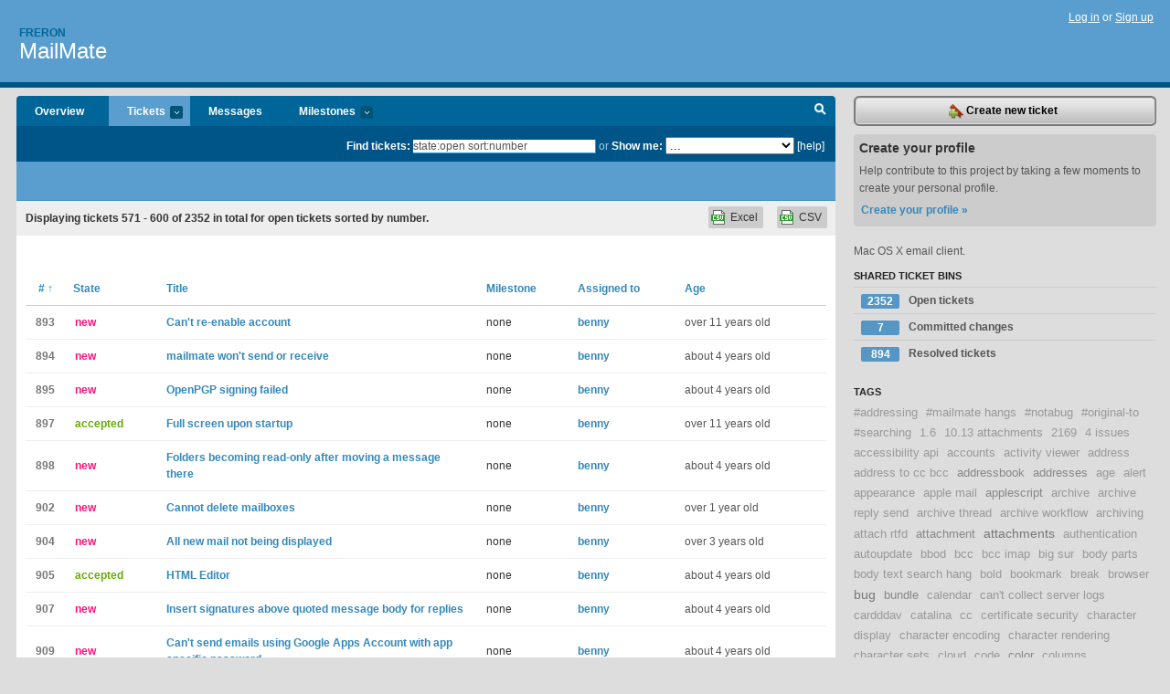

--- FILE ---
content_type: text/html; charset=utf-8
request_url: https://freron.lighthouseapp.com/projects/58672-mailmate/tickets/bins?page=20&q=state%3Aopen+sort%3Anumber
body_size: 19878
content:
<!DOCTYPE html PUBLIC "-//W3C//DTD XHTML 1.0 Transitional//EN"
	"http://www.w3.org/TR/xhtml1/DTD/xhtml1-transitional.dtd">
<html xmlns="http://www.w3.org/1999/xhtml" xml:lang="en" lang="en">
<head>
  <script type="text/javascript" charset="utf-8">document.getElementsByTagName('html')[0].className = 'csshidden';</script>
  <meta http-equiv="Content-type" content="text/html; charset=utf-8" />
  <meta name="csrf-param" content="authenticity_token"/>
<meta name="csrf-token" content="84c0bd6cb02ef252e2ce63e6edc90d4a61170a4d672587ac148df62389d10e7e"/>
  <title>Tickets - MailMate - freron</title>
  <link rel="shortcut icon" href="/images/lh2/app/favicon.gif" type="image/gif" />

  <link href="&#47;stylesheets&#47;all.css?1689818182" media="screen" rel="stylesheet" type="text/css" />

  <script src="/javascripts/all.js?1689818182" type="text/javascript"></script>
  <script src="/javascripts/lh2/application.js?1689818182" type="text/javascript"></script>

  <script src="/javascripts/code.js?1689818182" type="text/javascript"></script>

  
  <style type="text/css">
    
  </style>
  <!--[if lt IE 7]>
    <link href="&#47;stylesheets&#47;lh2&#47;curb-stomp.css?1689818182" media="screen" rel="stylesheet" type="text/css" />
  <![endif]-->
  <!--[if IE 7]>
    <link href="&#47;stylesheets&#47;lh2&#47;ie7.css?1689818182" media="screen" rel="stylesheet" type="text/css" />
  <![endif]-->
  <link href="&#47;stylesheets&#47;lh2&#47;print.css?1689818182" media="print" rel="stylesheet" type="text/css" />
  <script type="text/javascript" charset="utf-8">
    if(typeof Lighthouse == 'undefined')
      var Lighthouse = {};

      Lighthouse.authenticityToken = '84c0bd6cb02ef252e2ce63e6edc90d4a61170a4d672587ac148df62389d10e7e';
  </script>

    
    <link href="https://freron.lighthouseapp.com/projects/58672-mailmate/events.atom" rel="alternate" title="MailMate events" type="application/atom+xml" />
  
  <script type="text/javascript" charset="utf-8">
    document.observe('dom:loaded', function() {
      Lighthouse.init();
      var flashNotice = "";
      var flashError  = "";
      if(flashNotice) Flash.notice(flashNotice, true);
      if(flashError)  Flash.errors(flashError, true);
      
    });
   
  </script>
</head>
<body class="webkit tickets-index">
  <!-- container -->
  <div id="container">
    <!-- header -->
    <div id="header" class="clear">
      <ul id="sec-nav">
      </ul>
      <div id="titles">
        <h1>
            <strong id="account-name"><a href="/">Freron</a></strong>
            <a href="/projects/58672-mailmate" class="pname">MailMate</a>
        </h1>
      </div>
        <span class="signin">
          <a href="https://lighthouseapp.com/login?to=https%3A%2F%2Ffreron.lighthouseapp.com%2Fprojects%2F58672-mailmate%2Ftickets%2Fbins%3Fpage%3D20%26q%3Dstate%253Aopen%2Bsort%253Anumber">Log in</a> or
          <a href="/users/new?to=https%3A%2F%2Ffreron.lighthouseapp.com%2Fprojects%2F58672-mailmate%2Ftickets%2Fbins%3Fpage%3D20%26q%3Dstate%253Aopen%2Bsort%253Anumber">Sign up</a>
        </span>
    </div>
    <!-- /header -->

    <!-- content -->
    <div id="content">
      
      <!-- main -->
      <div id="main">
        <div id="project-nav">
          <ul>

                <li  class="submenu-tab" id="t-proj">
          <a href="/projects/58672-mailmate/overview" title="Overview for the MailMate project">Overview</a>
                </li>
              <li class="submenu-tab selected" id="t-menu">
              <a href="/projects/58672-mailmate/tickets">Tickets <em>more</em></a>
                <ul class="submenu wbadges" style="display:none">
                  <li class="bin shared" id="menu_ticket_bin_193301">
<a href="/projects/58672-mailmate/tickets/bins/193301" title="Query: state:open">                      <span class="badge">2352</span>
                      Open tickets
</a>                  </li>
                  <li class="bin shared" id="menu_ticket_bin_316178">
<a href="/projects/58672-mailmate/tickets/bins/316178" title="Query: state:fixcommitted">                      <span class="badge">7</span>
                      Committed changes
</a>                  </li>
                  <li class="bin shared" id="menu_ticket_bin_193302">
<a href="/projects/58672-mailmate/tickets/bins/193302" title="Query: state:resolved or state:fixcommitted or state:fixreleased or state:closed">                      <span class="badge">894</span>
                      Resolved tickets
</a>                  </li>
                    <li><a href="/projects/58672-mailmate/tickets?q=all">All tickets</a></li>
                    <li><a href="/projects/58672-mailmate/tickets?q=created%3Atoday">Today&#39;s tickets</a></li>
                    <li><a href="/projects/58672-mailmate/tickets?q=watched%3Ame">Tickets I&#39;m watching</a></li>
                    <li><a href="/projects/58672-mailmate/tickets?q=responsible%3Ame">Assigned to me</a></li>
                    <li><a href="/projects/58672-mailmate/tickets?q=reported_by%3Ame">Reported by me</a></li>
                    <li><a href="/projects/58672-mailmate/tickets?q=state%3Aopen">Open tickets</a></li>
                    <li><a href="/projects/58672-mailmate/tickets?q=state%3Aclosed">Closed tickets</a></li>
                    <li><a href="/projects/58672-mailmate/tickets?q=responsible%3A%27benny%27">benny's tickets</a></li>
                </ul>
              </li>
              <li><a href="/projects/58672-mailmate/messages">Messages</a></li>
              <li class="submenu-tab" id="t-milestone">
                <a href="/projects/58672-mailmate/milestones/all">Milestones <em>more</em></a>
                <ul class="submenu wbadges" style="display:none">
                </ul>
              </li>

            <li>
            </li>
            <li id="quick-search"><a href="#" onclick="$('quick-search-bar').toggle(); $('q').focus(); return false">Search</a></li>
          </ul>
        </div>

        <div id="quick-search-bar" style="">
<form action="/projects/58672-mailmate/tickets" id="search-form" method="get">            <label for="q">Find tickets:</label> <input type="search" id="q" name="q" value="state:open sort:number" />
              or <label>Show me:</label> <select id="filter" name="filter"><option value="">...</option>
<option value="all">All tickets</option>
<option value="created:today">Today&#39;s tickets</option>
<option value="watched:me">Tickets I&#39;m watching</option>
<option value="responsible:me">Assigned to me</option>
<option value="reported_by:me">Reported by me</option>
<option value="state:open">Open tickets</option>
<option value="state:closed">Closed tickets</option>
<option value="responsible:&#39;benny&#39;">benny's tickets</option></select>

            <a href="#search-help" id="search-help-trigger">[help]</a>
            <div id="search-help" style="display:none">
              <div class="popup">
                <h3>Keyword searching</h3>
<div class="popup-content">
  <table class="help-tbl" cellspacing="0" cellpadding="0">
    <tr>
      <th>Type</th>
      <th>To find</th>
    </tr>
    <tr>
      <td class="query">responsible:me</td>
      <td>tickets assigned to you</td>
    </tr>
    <tr>
      <td class="query">tagged:"@high"</td>
      <td>tickets tagged @high</td>
    </tr>
    <tr>
      <td class="query">milestone:next</td>
      <td>tickets in the upcoming milestone</td>
    </tr>
    <tr>
      <td class="query">state:invalid</td>
      <td>tickets with the state invalid</td>
    </tr>
    <tr>
      <td class="query">created:"last week"</td>
      <td>tickets created last week</td>
    </tr>
    <tr>
      <td class="query">sort:number, importance, updated</td>
      <td>tickets sorted by #, importance or updated</td>
    </tr>
    <tr>
      <td colspan="2">Combine keywords for powerful searching.</td>
    </tr>
    <tr class="plinks">
      <td colspan="2"><a href="http://help.lighthouseapp.com/faqs/getting-started/how-do-i-search-for-tickets?sso=">Use advanced searching &raquo;</a></td>
    </tr>
  </table>
</div>
              </div>
            </div>
</form>        </div>

        <div id="action-nav">
          <ul class="clear">
            


          </ul>
        </div>

        <div id="flashes">
          <div id="flash-errors" style="display:none"></div>
          <div id="flash-notice" style="display:none"></div>
        </div>
        <div id="page-top">
          

        </div>
        <div id="main-content" class="clear">
          



  <div class="sentence">
    <div id="search-sentence">Displaying tickets <b>571&nbsp;-&nbsp;600</b> of <b>2352</b> in total for open tickets sorted by number.</div>
    <a class="csv" href="/projects/58672-mailmate/tickets.csv?limit=200&amp;page=20&amp;q=state%3Aopen+sort%3Anumber">CSV</a>
    <a class="csv excel" href="/projects/58672-mailmate/tickets.csv?excel=1&amp;limit=200&amp;page=20&amp;q=state%3Aopen+sort%3Anumber">Excel</a>
  </div>

<form action="/projects/58672-mailmate/tickets/bulk_edit" class="bulk-form" method="post"><div style="margin:0;padding:0;display:inline"><input name="authenticity_token" type="hidden" value="84c0bd6cb02ef252e2ce63e6edc90d4a61170a4d672587ac148df62389d10e7e" /></div>    

    

<div id="ticket-list-wrapper" class="data-list hidden">
  <table cellspacing="0" cellpadding="0"  class="data issues">
    <thead>
      <tr>
        <th class="bulk_check_header"><input type="checkbox" id="edit-all-toggle" /></th>
        <th class="hfirst" style="width:25px;text-align:center"><a href="/projects/58672-mailmate/tickets/bins?page=20&amp;q=state%3Aopen+sort%3Anumber-" class="sorted"># <span class='asc'>&uarr;</span></a></th>
        <th><a href="/projects/58672-mailmate/tickets/bins?page=20&amp;q=state%3Aopen+sort%3Astate" class="">State</a></th>
        <th><a href="/projects/58672-mailmate/tickets/bins?page=20&amp;q=state%3Aopen+sort%3Atitle" class="">Title</a></th>
        <th>
            <a href="/projects/58672-mailmate/tickets/bins?page=20&amp;q=state%3Aopen+sort%3Amilestone" class="">Milestone</a>
        </th>
        <th><a href="/projects/58672-mailmate/tickets/bins?page=20&amp;q=state%3Aopen+sort%3Aresponsible" class="">Assigned to</a></th>
        <th class="hlast">
          <a href="/projects/58672-mailmate/tickets/bins?page=20&amp;q=state%3Aopen+sort%3Aupdated" class="">Age</a>
        </th>
      </tr>
    </thead>
    <tbody id="open-tickets">
      <tr title="During network outage one of my accounts changed status to unavailable. The network is back, but account is still marked as unavailable. I tried resynchronizing but it won&#39;t re-enable.

Also - there is no notification that account went down. If I wouldn&#39;t know that network outage occured I would be just cut out silently from one of the accounts.

I&#39;m using Version 1.7.2 (3905)" id="ticket-893">
        <td class="bulk_checkbox"><input class="edit-flag" id="edit_ticket_6367355" name="edit_ticket[]" type="checkbox" value="893" /></td>
        <td class="tnum" style="text-align:center"><a href="https://freron.lighthouseapp.com/projects/58672/tickets/893-cant-re-enable-account">893</a></td>
        <td class="ttstate"><span class="tstate" style="color:#ff1177">new</span></td>
        <td class="issue st-new"><a href="https://freron.lighthouseapp.com/projects/58672/tickets/893-cant-re-enable-account">Can&#39;t re-enable account</a></td>
        <td>none</td>
        <td><a href="/users/112979">benny</a></td>
        <td class="date">over 11 years old</td>
      </tr>
      <tr title="hi,

i&#39;ve been using mailmate for a month or so, all good, until this morning

suddenly it won&#39;t send or receive any mail in any of my 6 accounts... which are all gmail or icloud accounts and are working fine from browser and other devices

- i&#39;ve not made any configuration changes since it last worked (friday)
- there are no (obvious) error messages, and the activity window seems to display reasonable imap activity on startup, but nothing new shows in the mail browser

OSX : 10.9.4
mailmate : 1.7.2 (3905)

halp !" id="ticket-894">
        <td class="bulk_checkbox"><input class="edit-flag" id="edit_ticket_6367447" name="edit_ticket[]" type="checkbox" value="894" /></td>
        <td class="tnum" style="text-align:center"><a href="https://freron.lighthouseapp.com/projects/58672/tickets/894-mailmate-wont-send-or-receive">894</a></td>
        <td class="ttstate"><span class="tstate" style="color:#ff1177">new</span></td>
        <td class="issue st-new"><a href="https://freron.lighthouseapp.com/projects/58672/tickets/894-mailmate-wont-send-or-receive">mailmate won&#39;t send or receive</a></td>
        <td>none</td>
        <td><a href="/users/112979">benny</a></td>
        <td class="date">about 4 years old</td>
      </tr>
      <tr title="Hi, 

when I try to send an email with a particular account I get the following error:
@@@
USERID_HINT 2**1 MyName &lt;MyEmailAddress&gt;
NEED_PASSPHRASE 2**1 B**3 1 0
ERROR get_passphrase 273
MISSING_PASSPHRASE
INV_SGNR 0 &lt;MyEmailAddress&gt;
@@@
After setting this:
@@@
defaults write com.freron.MailMate MmDebugSecurity -bool YES
@@@ 
Console reports the following:
@@@
9&#47;9&#47;14 13:20:23.596 MailMate[42941]: Warning: Unknown security problem (OpenPGP): unknown
@@@

When I send email from another account, which I set up in paralel with this account and should have the same settings, I don&#39;t have a problem. The problem is a few months old, but I&#39;m pretty sure it worked for some time and suddenly didn&#39;t work anymore. 

I tried inst..." id="ticket-895">
        <td class="bulk_checkbox"><input class="edit-flag" id="edit_ticket_6369616" name="edit_ticket[]" type="checkbox" value="895" /></td>
        <td class="tnum" style="text-align:center"><a href="https://freron.lighthouseapp.com/projects/58672/tickets/895-openpgp-signing-failed">895</a></td>
        <td class="ttstate"><span class="tstate" style="color:#ff1177">new</span></td>
        <td class="issue st-new"><a href="https://freron.lighthouseapp.com/projects/58672/tickets/895-openpgp-signing-failed">OpenPGP signing failed</a></td>
        <td>none</td>
        <td><a href="/users/112979">benny</a></td>
        <td class="date">about 4 years old</td>
      </tr>
      <tr title="There seems to be a problem when you launch&#47;relaunch MM, it does not go into full screen even if it was activated before (just like default OS X behaviour)." id="ticket-897">
        <td class="bulk_checkbox"><input class="edit-flag" id="edit_ticket_6372955" name="edit_ticket[]" type="checkbox" value="897" /></td>
        <td class="tnum" style="text-align:center"><a href="https://freron.lighthouseapp.com/projects/58672/tickets/897-full-screen-upon-startup">897</a></td>
        <td class="ttstate"><span class="tstate" style="color:#66AA00">accepted</span></td>
        <td class="issue st-accepted"><a href="https://freron.lighthouseapp.com/projects/58672/tickets/897-full-screen-upon-startup">Full screen upon startup</a></td>
        <td>none</td>
        <td><a href="/users/112979">benny</a></td>
        <td class="date">over 11 years old</td>
      </tr>
      <tr title="I relatively often run into a problem when trying to move messages to a folder where MailMate fails to complete the operation.

Folders suffering from the problem are distinguishable by the lack of folder icon next to the folder name in the list.

Drag and drop of messages fails with the folder not shown as a potential target, while move dialog appears to work fine but the message is not moved.

Taking the account offline and back online seems to reset the issue, until it appears again after moving more messages.

Steps to reproduce:
1. Move some messages to a given folder. After some time, the folder icon disappears.
2. Attempts to move another message to the same folder will fail." id="ticket-898">
        <td class="bulk_checkbox"><input class="edit-flag" id="edit_ticket_6373494" name="edit_ticket[]" type="checkbox" value="898" /></td>
        <td class="tnum" style="text-align:center"><a href="https://freron.lighthouseapp.com/projects/58672/tickets/898-folders-becoming-read-only-after-moving-a-message-there">898</a></td>
        <td class="ttstate"><span class="tstate" style="color:#ff1177">new</span></td>
        <td class="issue st-new"><a href="https://freron.lighthouseapp.com/projects/58672/tickets/898-folders-becoming-read-only-after-moving-a-message-there">Folders becoming read-only after moving a message there</a></td>
        <td>none</td>
        <td><a href="/users/112979">benny</a></td>
        <td class="date">about 4 years old</td>
      </tr>
      <tr title="When I try to remove an IMAP mailbox the Delete part of the menu is greyed out.  I am running the latest beta.

Version 1.8 (4469)

The backend is dovecot." id="ticket-902">
        <td class="bulk_checkbox"><input class="edit-flag" id="edit_ticket_6385249" name="edit_ticket[]" type="checkbox" value="902" /></td>
        <td class="tnum" style="text-align:center"><a href="https://freron.lighthouseapp.com/projects/58672/tickets/902-cannot-delete-mailboxes">902</a></td>
        <td class="ttstate"><span class="tstate" style="color:#ff1177">new</span></td>
        <td class="issue st-new"><a href="https://freron.lighthouseapp.com/projects/58672/tickets/902-cannot-delete-mailboxes">Cannot delete mailboxes</a></td>
        <td>none</td>
        <td><a href="/users/112979">benny</a></td>
        <td class="date">over 1 year old</td>
      </tr>
      <tr title="As I went through my new messages this morning, I noticed that daily admin messages from several servers I monitor were not in the Unread list. I closed and reopened MailMate (Version 1.8 (4469)) and the &quot;missing&quot; messages all showed up. A number of them were in my main account inbox, rather than subfolders, so clearly something odd is going on.

I have before and after screenshots (attached).

Thanks, Benny.

Des" id="ticket-904">
        <td class="bulk_checkbox"><input class="edit-flag" id="edit_ticket_6387977" name="edit_ticket[]" type="checkbox" value="904" /></td>
        <td class="tnum" style="text-align:center"><a href="https://freron.lighthouseapp.com/projects/58672/tickets/904-all-new-mail-not-being-displayed">904</a></td>
        <td class="ttstate"><span class="tstate" style="color:#ff1177">new</span></td>
        <td class="issue st-new"><a href="https://freron.lighthouseapp.com/projects/58672/tickets/904-all-new-mail-not-being-displayed">All new mail not being displayed</a></td>
        <td>none</td>
        <td><a href="/users/112979">benny</a></td>
        <td class="date">over 3 years old</td>
      </tr>
      <tr title="Hi,

at first I want to say thank you for this amazing piece of software you created.

Unfortunately I am dealing with lots of html mails and I found out that when I reply to an HTML mail, this gets rendered as plain text.

Is it possible that besides the markdown-html rendering the old html rendering is beeing kept to make the old message look as nice as when it arrived?


Thank you very much for your help and your reply...

Best

Sebastian Tischer" id="ticket-905">
        <td class="bulk_checkbox"><input class="edit-flag" id="edit_ticket_6388484" name="edit_ticket[]" type="checkbox" value="905" /></td>
        <td class="tnum" style="text-align:center"><a href="https://freron.lighthouseapp.com/projects/58672/tickets/905-html-editor">905</a></td>
        <td class="ttstate"><span class="tstate" style="color:#66AA00">accepted</span></td>
        <td class="issue st-accepted"><a href="https://freron.lighthouseapp.com/projects/58672/tickets/905-html-editor">HTML Editor</a></td>
        <td>none</td>
        <td><a href="/users/112979">benny</a></td>
        <td class="date">about 4 years old</td>
      </tr>
      <tr title="After composing a draft reply to an email, neither the Top nor the Bottom position of the message, the current MailMate choices, are appropriate for an email signature. Ideally, it should insert the signature above the quoted message body and below my draft text. 

If finding that position is difficult, an option to manually insert the signature at the current cursor position would be a decent compromise." id="ticket-907">
        <td class="bulk_checkbox"><input class="edit-flag" id="edit_ticket_6389979" name="edit_ticket[]" type="checkbox" value="907" /></td>
        <td class="tnum" style="text-align:center"><a href="https://freron.lighthouseapp.com/projects/58672/tickets/907-insert-signatures-above-quoted-message-body-for-replies">907</a></td>
        <td class="ttstate"><span class="tstate" style="color:#ff1177">new</span></td>
        <td class="issue st-new"><a href="https://freron.lighthouseapp.com/projects/58672/tickets/907-insert-signatures-above-quoted-message-body-for-replies">Insert signatures above quoted message body for replies</a></td>
        <td>none</td>
        <td><a href="/users/112979">benny</a></td>
        <td class="date">about 4 years old</td>
      </tr>
      <tr title="I am brand new to Mailmate as of today. I like it. I many times cannot send email on my Google Apps account. Google rejects the password sometimes but not always. I generated a new app specific password and it worked once and then the problem started again. This is not happening in Mail app or on my Fastmail account. I saw other reports of this here but did not see a resolution." id="ticket-909">
        <td class="bulk_checkbox"><input class="edit-flag" id="edit_ticket_6395081" name="edit_ticket[]" type="checkbox" value="909" /></td>
        <td class="tnum" style="text-align:center"><a href="https://freron.lighthouseapp.com/projects/58672/tickets/909-cant-send-emails-using-google-apps-account-with-app-specific-password">909</a></td>
        <td class="ttstate"><span class="tstate" style="color:#ff1177">new</span></td>
        <td class="issue st-new"><a href="https://freron.lighthouseapp.com/projects/58672/tickets/909-cant-send-emails-using-google-apps-account-with-app-specific-password">Can&#39;t send emails using Google Apps Account with app specific password</a></td>
        <td>none</td>
        <td><a href="/users/112979">benny</a></td>
        <td class="date">about 4 years old</td>
      </tr>
      <tr title="I was writing an email and had a custom search in the main window, when MailMate crashed due to:

Application Specific Information:
*** Terminating app due to uncaught exception &#39;NSRangeException&#39;, reason: &#39;*** -[__NSArrayI objectAtIndex:]: index 6 beyond bounds [0 .. 5]&#39;

Crashlog attached.

-Bruce" id="ticket-910">
        <td class="bulk_checkbox"><input class="edit-flag" id="edit_ticket_6395840" name="edit_ticket[]" type="checkbox" value="910" /></td>
        <td class="tnum" style="text-align:center"><a href="https://freron.lighthouseapp.com/projects/58672/tickets/910-random-crash">910</a></td>
        <td class="ttstate"><span class="tstate" style="color:#ff1177">new</span></td>
        <td class="issue st-new"><a href="https://freron.lighthouseapp.com/projects/58672/tickets/910-random-crash">Random Crash</a></td>
        <td>none</td>
        <td><a href="/users/112979">benny</a></td>
        <td class="date">over 3 years old</td>
      </tr>
      <tr title="I am trialling mailmate (Day 7). I end up with a beachball almost all the time. This may have arisen from my reorg of IMAP folders on day 1 or 2, I forget the details. Having moved my sent items folder to another folder, I have taken my old sent items offline because it took a long time to update. I kept getting the beachball as I composed new messages. The problem has become much worse now that I consolidated the Archive folders I had accumulated from a few different mail clients. I tried rebuilding the database but it did not help. I also see in the activity viewer that Mailmate is trying to &quot;APPEND INBOX&#47;Archive (\Seen)&quot; many many times. 

Other possibly relevant things:
1. About 50K messages 
2. Talking to an exchange server on o..." id="ticket-911">
        <td class="bulk_checkbox"><input class="edit-flag" id="edit_ticket_6397674" name="edit_ticket[]" type="checkbox" value="911" /></td>
        <td class="tnum" style="text-align:center"><a href="https://freron.lighthouseapp.com/projects/58672/tickets/911-mailmate-beachball">911</a></td>
        <td class="ttstate"><span class="tstate" style="color:#ff1177">new</span></td>
        <td class="issue st-new"><a href="https://freron.lighthouseapp.com/projects/58672/tickets/911-mailmate-beachball">mailmate beachball</a></td>
        <td>none</td>
        <td><a href="/users/112979">benny</a></td>
        <td class="date">about 4 years old</td>
      </tr>
      <tr title="I am new to MailMate and followed the directions to setup drone folders on my Air. I am away on business and need to move the settings to my OS X server across the country. MailMate and SpamSieve are installed on both my MacPro with Mavericks Server and my MacBoocAir.

How do I migrate the Train folders I created on the Air to my server without having to start from scratch on the server to make the server function as the drone? 

Mark" id="ticket-913">
        <td class="bulk_checkbox"><input class="edit-flag" id="edit_ticket_6402725" name="edit_ticket[]" type="checkbox" value="913" /></td>
        <td class="tnum" style="text-align:center"><a href="https://freron.lighthouseapp.com/projects/58672/tickets/913-migrate-mailmate-drone-settings-to-different-machine">913</a></td>
        <td class="ttstate"><span class="tstate" style="color:#ff1177">new</span></td>
        <td class="issue st-new"><a href="https://freron.lighthouseapp.com/projects/58672/tickets/913-migrate-mailmate-drone-settings-to-different-machine">Migrate MailMate drone settings to different machine</a></td>
        <td>none</td>
        <td><a href="/users/112979">benny</a></td>
        <td class="date">about 4 years old</td>
      </tr>
      <tr title="My system: MailMate&#47;4469 iMac11,1&#47;x86_64&#47;8&#47;10.9.5

Searches of the Content-Type header yield irrational results. With no specifier selected the options offered for an &quot;is&quot; search seem to all be a random sub-token of the actual header, delimited by  &#39;;&#39;. For example, a message with this header:

Content-Type: multipart&#47;alternative; boundary=089e01493a0c18807d0502166800

Will match &quot;Content-Type is &#39;boundary=089e01493a0c18807d0502166800&#39;&quot; and &quot;Content-Type-&gt;Boundary is &#39;089e01493a0c18807d0502166800&#39;&quot; but not &quot;Content-Type contains multipart&quot;" id="ticket-915">
        <td class="bulk_checkbox"><input class="edit-flag" id="edit_ticket_6403372" name="edit_ticket[]" type="checkbox" value="915" /></td>
        <td class="tnum" style="text-align:center"><a href="https://freron.lighthouseapp.com/projects/58672/tickets/915-searching-on-content-type-broken">915</a></td>
        <td class="ttstate"><span class="tstate" style="color:#ff1177">new</span></td>
        <td class="issue st-new"><a href="https://freron.lighthouseapp.com/projects/58672/tickets/915-searching-on-content-type-broken">Searching on Content-Type broken</a></td>
        <td>none</td>
        <td><a href="/users/112979">benny</a></td>
        <td class="date">about 3 years old</td>
      </tr>
      <tr title="Even if I look at an HTML formatted mail in MailMate, when I send it to evernote it just contains a plain text version, usually saying &quot;view this mail in your browser&quot; which kind of breaks my workflow with EN. Is this a setting that I haven&#39;t found or is it by design? I&#39;d really like it to send HTML directly into EN.

Thanks,
Fredrik" id="ticket-916">
        <td class="bulk_checkbox"><input class="edit-flag" id="edit_ticket_6408865" name="edit_ticket[]" type="checkbox" value="916" /></td>
        <td class="tnum" style="text-align:center"><a href="https://freron.lighthouseapp.com/projects/58672/tickets/916-evernote-add-with-summary-adds-plaintext-version-of-mail">916</a></td>
        <td class="ttstate"><span class="tstate" style="color:#ff1177">new</span></td>
        <td class="issue st-new"><a href="https://freron.lighthouseapp.com/projects/58672/tickets/916-evernote-add-with-summary-adds-plaintext-version-of-mail">Evernote &quot;Add with summary&quot; adds plaintext version of mail</a></td>
        <td>none</td>
        <td><a href="/users/112979">benny</a></td>
        <td class="date">about 4 years old</td>
      </tr>
      <tr title="A fix, FYI:

I updated MailMate 1.7.2 from Mountain Lion to Mavericks on a MacBook Pro.

After the update, one of my IMAP accounts hung during the automatic check-for-mail after I woke it from sleep. I had to quit Mailmate and restart after every sleep.

Looking for a fix, I went to Preferences and unchecked the option to Enable Experimental 2.0 features.

Now Mailmate checks mail as usual on that account after waking from sleep." id="ticket-918">
        <td class="bulk_checkbox"><input class="edit-flag" id="edit_ticket_6409409" name="edit_ticket[]" type="checkbox" value="918" /></td>
        <td class="tnum" style="text-align:center"><a href="https://freron.lighthouseapp.com/projects/58672/tickets/918-upgrading-to-mavericks-i-had-to-uncheck-the-option-to-enable-20-features">918</a></td>
        <td class="ttstate"><span class="tstate" style="color:#ff1177">new</span></td>
        <td class="issue st-new"><a href="https://freron.lighthouseapp.com/projects/58672/tickets/918-upgrading-to-mavericks-i-had-to-uncheck-the-option-to-enable-20-features">Upgrading to Mavericks, I had to uncheck the option to Enable 2.0 features</a></td>
        <td>none</td>
        <td><a href="/users/112979">benny</a></td>
        <td class="date">over 11 years old</td>
      </tr>
      <tr title="Hi there -- it would be helpful if the address lookup while filling in the recipient for a new message could utilize every part of the available email addresses. For example, if I know someone&#39;s domain but have forgotten the first part of the address or their name, I can&#39;t just start typing the domain and have possible solutions come up. Or is there a way I could do that already that I don&#39;t know about?

The only way I can get the forgotten address is to do a custom search of my received emails so I can find that person. But the suggestion I have above would be much more efficient and convenient.

Thanks!
Cheshire" id="ticket-920">
        <td class="bulk_checkbox"><input class="edit-flag" id="edit_ticket_6410892" name="edit_ticket[]" type="checkbox" value="920" /></td>
        <td class="tnum" style="text-align:center"><a href="https://freron.lighthouseapp.com/projects/58672/tickets/920-feature-request-address-lookup-from-anywhere-in-the-email-address">920</a></td>
        <td class="ttstate"><span class="tstate" style="color:#ff1177">new</span></td>
        <td class="issue st-new"><a href="https://freron.lighthouseapp.com/projects/58672/tickets/920-feature-request-address-lookup-from-anywhere-in-the-email-address">feature request: address lookup from anywhere in the email address</a></td>
        <td>none</td>
        <td><a href="/users/112979">benny</a></td>
        <td class="date">over 3 years old</td>
      </tr>
      <tr title="After upgrading to Yosemite my ~3000 message INBOX scrolls at just a few fps. Reproduces on two machines with completely different hardware. Sample attached, happy to collect any other useful logs." id="ticket-921">
        <td class="bulk_checkbox"><input class="edit-flag" id="edit_ticket_6413408" name="edit_ticket[]" type="checkbox" value="921" /></td>
        <td class="tnum" style="text-align:center"><a href="https://freron.lighthouseapp.com/projects/58672/tickets/921-low-frame-rate-scrolling-large-message-list-on-yosemite">921</a></td>
        <td class="ttstate"><span class="tstate" style="color:#ff1177">new</span></td>
        <td class="issue st-new"><a href="https://freron.lighthouseapp.com/projects/58672/tickets/921-low-frame-rate-scrolling-large-message-list-on-yosemite">Low frame rate scrolling large message list on Yosemite</a></td>
        <td>none</td>
        <td><a href="/users/112979">benny</a></td>
        <td class="date">over 10 years old</td>
      </tr>
      <tr title="Hi,

I have the issue that MailMate stops sending mails after it&#39;s open for several hours.

The issue looks like it is having problems sending the mail since they are stuck in &quot;Sending&quot; and the progress bar never moves. After a quit &amp; restart everything works fine again.

I can provide additional details if you tell me from where. I have the newest Beta (4555) installed.

Thomas" id="ticket-922">
        <td class="bulk_checkbox"><input class="edit-flag" id="edit_ticket_6413494" name="edit_ticket[]" type="checkbox" value="922" /></td>
        <td class="tnum" style="text-align:center"><a href="https://freron.lighthouseapp.com/projects/58672/tickets/922-mailmate-sometimes-stops-sending-messages-on-yosemite-after-a-long-time-open">922</a></td>
        <td class="ttstate"><span class="tstate" style="color:#ff1177">new</span></td>
        <td class="issue st-new"><a href="https://freron.lighthouseapp.com/projects/58672/tickets/922-mailmate-sometimes-stops-sending-messages-on-yosemite-after-a-long-time-open">MailMate sometimes stops sending messages on Yosemite after a long time open</a></td>
        <td>none</td>
        <td><a href="/users/112979">benny</a></td>
        <td class="date">over 11 years old</td>
      </tr>
      <tr title="I have been receiving this error periodically for the last 3 days 

http:&#47;&#47;tinypic.com&#47;r&#47;vp9ufo&#47;8


Receiving works fine I think. Just sending issue.

Please advise." id="ticket-923">
        <td class="bulk_checkbox"><input class="edit-flag" id="edit_ticket_6414406" name="edit_ticket[]" type="checkbox" value="923" /></td>
        <td class="tnum" style="text-align:center"><a href="https://freron.lighthouseapp.com/projects/58672/tickets/923-tcp-error">923</a></td>
        <td class="ttstate"><span class="tstate" style="color:#ff1177">new</span></td>
        <td class="issue st-new"><a href="https://freron.lighthouseapp.com/projects/58672/tickets/923-tcp-error">TCP Error</a></td>
        <td>none</td>
        <td><a href="/users/112979">benny</a></td>
        <td class="date">over 11 years old</td>
      </tr>
      <tr title="MailMate keeps crashing with tihs message:
IMAP problem for “.Mac - warren14” account
Retry  - Take Account Offline - Try Later

Please advise how to stop the &quot;crashing&quot;
Warren Starnes
602-369-3393
warren14@mac.com" id="ticket-924">
        <td class="bulk_checkbox"><input class="edit-flag" id="edit_ticket_6414519" name="edit_ticket[]" type="checkbox" value="924" /></td>
        <td class="tnum" style="text-align:center"><a href="https://freron.lighthouseapp.com/projects/58672/tickets/924-error-message">924</a></td>
        <td class="ttstate"><span class="tstate" style="color:#ff1177">new</span></td>
        <td class="issue st-new"><a href="https://freron.lighthouseapp.com/projects/58672/tickets/924-error-message">Error Message</a></td>
        <td>none</td>
        <td><a href="/users/112979">benny</a></td>
        <td class="date">about 4 years old</td>
      </tr>
      <tr title="Hi, I have 2 Google Apps Account and 1 gmail account (offline). Every time I open Mail Mate is slow and syncs continuously, in fact, this is the reason I stopped using Mail Mate. What do you think is happening?" id="ticket-926">
        <td class="bulk_checkbox"><input class="edit-flag" id="edit_ticket_6418719" name="edit_ticket[]" type="checkbox" value="926" /></td>
        <td class="tnum" style="text-align:center"><a href="https://freron.lighthouseapp.com/projects/58672/tickets/926-mailmate-very-slow-and-syncing-forever">926</a></td>
        <td class="ttstate"><span class="tstate" style="color:#ff1177">new</span></td>
        <td class="issue st-new"><a href="https://freron.lighthouseapp.com/projects/58672/tickets/926-mailmate-very-slow-and-syncing-forever">Mailmate very slow and syncing forever</a></td>
        <td>none</td>
        <td><a href="/users/112979">benny</a></td>
        <td class="date">about 4 years old</td>
      </tr>
      <tr title="I am using Mailmate to read multiple accounts, my work account and a few gmail accounts. But when I send mail from the gmail account (From username@gmail.com), the recipient gets the mail from (username@work.edu). I have set up the gmail account&#39;s IMAP and smtp server to be smtp.gmail.com, so I assumed it would send from the gmail account and be registered as such with the recipients. I saw that somebody else had indicated a similar problem.

Thank you for your help.
Kavita Bala" id="ticket-927">
        <td class="bulk_checkbox"><input class="edit-flag" id="edit_ticket_6419180" name="edit_ticket[]" type="checkbox" value="927" /></td>
        <td class="tnum" style="text-align:center"><a href="https://freron.lighthouseapp.com/projects/58672/tickets/927-sending-mail-from-different-accounts">927</a></td>
        <td class="ttstate"><span class="tstate" style="color:#ff1177">new</span></td>
        <td class="issue st-new"><a href="https://freron.lighthouseapp.com/projects/58672/tickets/927-sending-mail-from-different-accounts">Sending mail from different accounts</a></td>
        <td>none</td>
        <td><a href="/users/112979">benny</a></td>
        <td class="date">over 11 years old</td>
      </tr>
      <tr title="When a message opens in its own window, the message header pane is active instead of the message body pane, so pressing the space bar to read further only expands (or closes) the message header. This is a less frequent need for most users and a less intuitive use of the space bar. Unless the reader notices the header pane change, it seems that the space bar has no effect.

When a message opens, make the message body bane active by default." id="ticket-928">
        <td class="bulk_checkbox"><input class="edit-flag" id="edit_ticket_6422161" name="edit_ticket[]" type="checkbox" value="928" /></td>
        <td class="tnum" style="text-align:center"><a href="https://freron.lighthouseapp.com/projects/58672/tickets/928-active-area-in-new-message-windows">928</a></td>
        <td class="ttstate"><span class="tstate" style="color:#ff1177">new</span></td>
        <td class="issue st-new"><a href="https://freron.lighthouseapp.com/projects/58672/tickets/928-active-area-in-new-message-windows">Active area in new message windows</a></td>
        <td>none</td>
        <td><a href="/users/112979">benny</a></td>
        <td class="date">about 4 years old</td>
      </tr>
      <tr title="When Message View is enabled while a message is highlighted, the message contents do not appear in Message View. To display the message’s content in Message View, you must click another message and then click back.

MailMate build 4551, Mac OS X 10.9.5." id="ticket-929">
        <td class="bulk_checkbox"><input class="edit-flag" id="edit_ticket_6422170" name="edit_ticket[]" type="checkbox" value="929" /></td>
        <td class="tnum" style="text-align:center"><a href="https://freron.lighthouseapp.com/projects/58672/tickets/929-message-contents-do-not-appear-when-message-view-first-shown">929</a></td>
        <td class="ttstate"><span class="tstate" style="color:#ff1177">new</span></td>
        <td class="issue st-new"><a href="https://freron.lighthouseapp.com/projects/58672/tickets/929-message-contents-do-not-appear-when-message-view-first-shown">Message contents do not appear when Message View first shown</a></td>
        <td>none</td>
        <td><a href="/users/112979">benny</a></td>
        <td class="date">about 4 years old</td>
      </tr>
      <tr title="I&#39;ve been noticing this for a while now and finally had to write in. For only my gmail account, when the mail synchronize happens I get two identical copies of each email. No matter how many emails come in, I get two.

The weird thing seems to be that if I select one of the identical emails and delete it... the other one gets deleted too. However, if I am patient and wait until the &#39;has been read&#39; indictor goes off and then delete the email, the other one (with the read mark still there) does not get deleted.

Have fun with this one and let me know if you need a log or something. 

MM rocks! Thanks for doing this for the rest of us. I hate to think of spending my golden years dealing with AppleMail&#47;PostBox, etc.

;=}" id="ticket-930">
        <td class="bulk_checkbox"><input class="edit-flag" id="edit_ticket_6422428" name="edit_ticket[]" type="checkbox" value="930" /></td>
        <td class="tnum" style="text-align:center"><a href="https://freron.lighthouseapp.com/projects/58672/tickets/930-gmail-message-appear-twice-identical-copies">930</a></td>
        <td class="ttstate"><span class="tstate" style="color:#ff1177">new</span></td>
        <td class="issue st-new"><a href="https://freron.lighthouseapp.com/projects/58672/tickets/930-gmail-message-appear-twice-identical-copies">Gmail message appear twice, identical copies</a></td>
        <td>none</td>
        <td><a href="/users/112979">benny</a></td>
        <td class="date">over 3 years old</td>
      </tr>
      <tr title="Hi,

I&#39;m trying to get started with MailMate, and during the process of seemingly importing my entire IMAP history, it routinely crashes. I restart the application to fetch a little bit more, but anywhere from 2 to 10 minutes in, it crashes.

Granted, I do have a large email account, with about 90.000 unread messages (don&#39;t ask), and many more than that archived. But, I don&#39;t think that&#39;s a good reason for why this shouldn&#39;t work.

I opted in for sending crash reports, so you should already have some information logged on your end. I&#39;m on Yosemite, but have tried using MailMate previously, running in to the same problem.

Please advise." id="ticket-931">
        <td class="bulk_checkbox"><input class="edit-flag" id="edit_ticket_6425032" name="edit_ticket[]" type="checkbox" value="931" /></td>
        <td class="tnum" style="text-align:center"><a href="https://freron.lighthouseapp.com/projects/58672/tickets/931-mailmate-crashes-while-importing-imap">931</a></td>
        <td class="ttstate"><span class="tstate" style="color:#ff1177">new</span></td>
        <td class="issue st-new"><a href="https://freron.lighthouseapp.com/projects/58672/tickets/931-mailmate-crashes-while-importing-imap">Mailmate crashes while importing IMAP</a></td>
        <td>none</td>
        <td><a href="/users/112979">benny</a></td>
        <td class="date">over 11 years old</td>
      </tr>
      <tr title="I have received an email which includes a hyperlink which works fine.  But if I forward the email to someone else the hyperlink doesn&#39;t get included in the email I send.  I imagine the problem is caused by an error with my Markdown settings.  Can you please tell me how to fix this?

Thanks," id="ticket-933">
        <td class="bulk_checkbox"><input class="edit-flag" id="edit_ticket_6431337" name="edit_ticket[]" type="checkbox" value="933" /></td>
        <td class="tnum" style="text-align:center"><a href="https://freron.lighthouseapp.com/projects/58672/tickets/933-hyperlinks-in-forwarded-emails">933</a></td>
        <td class="ttstate"><span class="tstate" style="color:#ff1177">new</span></td>
        <td class="issue st-new"><a href="https://freron.lighthouseapp.com/projects/58672/tickets/933-hyperlinks-in-forwarded-emails">Hyperlinks in forwarded emails</a></td>
        <td>none</td>
        <td><a href="/users/112979">benny</a></td>
        <td class="date">over 1 year old</td>
      </tr>
      <tr title="I _think_ this is setup properly, but I&#39;m not seeing messages in MailMate&#39;s [Gmail]&#47;All Mail folder that are also in unsubscribed imap &#39;subfolders&#39;. In other words, if a Gmail tag&#47;folder is published on Gmail, but I don&#39;t subscribe to that tag&#47;folder, that folder and its messages doesn&#39;t appear in MailMate (good) but messages in that folder also don&#39;t appear in [Gmail]&#47;All Mail (bad).

Now, I recently stopped subscribing to a large number of folders in MailMate, so I&#39;m thinking that this may be an issue where these messages were filtered out of [Gmail]&#47;All Mail? Also, a lot of my unread message counts are off:

Folder|Mailmate|Gmail
------|--------|-----
Inbox|13,321|10,555
All Messages|17,981|15,552
Archive (MailMate)|4,193
[Gm..." id="ticket-934">
        <td class="bulk_checkbox"><input class="edit-flag" id="edit_ticket_6434874" name="edit_ticket[]" type="checkbox" value="934" /></td>
        <td class="tnum" style="text-align:center"><a href="https://freron.lighthouseapp.com/projects/58672/tickets/934-gmail-all-mail-sync-issues">934</a></td>
        <td class="ttstate"><span class="tstate" style="color:#ff1177">new</span></td>
        <td class="issue st-new"><a href="https://freron.lighthouseapp.com/projects/58672/tickets/934-gmail-all-mail-sync-issues">Gmail All Mail sync issues</a></td>
        <td>none</td>
        <td><a href="/users/112979">benny</a></td>
        <td class="date">about 11 years old</td>
      </tr>
      <tr title="I see there have been problems posted here before, similar, but in my case, I am not using iCloud. 

I have two e-mail accounts both hosted by zoho, in my greenbellyadventure.com domain. 

I can log in with one account, from Mailmate, no problem. But the other complains that I have &quot;A2 Authentication Plain *******&quot;. 

I have this account sent to use IMAP, SMTP, SSL, etc. just like the other. 

Any thoughts?" id="ticket-935">
        <td class="bulk_checkbox"><input class="edit-flag" id="edit_ticket_6435087" name="edit_ticket[]" type="checkbox" value="935" /></td>
        <td class="tnum" style="text-align:center"><a href="https://freron.lighthouseapp.com/projects/58672/tickets/935-a2-no-alert-not-icloud">935</a></td>
        <td class="ttstate"><span class="tstate" style="color:#ff1177">new</span></td>
        <td class="issue st-new"><a href="https://freron.lighthouseapp.com/projects/58672/tickets/935-a2-no-alert-not-icloud">A2 NO [ALERT]    ---- NOT iCloud :) </a></td>
        <td>none</td>
        <td><a href="/users/112979">benny</a></td>
        <td class="date">about 4 years old</td>
      </tr>
    </tbody>
  </table>
</div>
<div class="pagination"><a href="/projects/58672-mailmate/tickets/bins?page=19&amp;q=state%3Aopen+sort%3Anumber" class="prev_page" rel="prev">&laquo; Previous</a> <a href="/projects/58672-mailmate/tickets/bins?page=1&amp;q=state%3Aopen+sort%3Anumber" rel="start">1</a> <a href="/projects/58672-mailmate/tickets/bins?page=2&amp;q=state%3Aopen+sort%3Anumber">2</a> <span class="gap">&hellip;</span> <a href="/projects/58672-mailmate/tickets/bins?page=16&amp;q=state%3Aopen+sort%3Anumber">16</a> <a href="/projects/58672-mailmate/tickets/bins?page=17&amp;q=state%3Aopen+sort%3Anumber">17</a> <a href="/projects/58672-mailmate/tickets/bins?page=18&amp;q=state%3Aopen+sort%3Anumber">18</a> <a href="/projects/58672-mailmate/tickets/bins?page=19&amp;q=state%3Aopen+sort%3Anumber" rel="prev">19</a> <span class="current">20</span> <a href="/projects/58672-mailmate/tickets/bins?page=21&amp;q=state%3Aopen+sort%3Anumber" rel="next">21</a> <a href="/projects/58672-mailmate/tickets/bins?page=22&amp;q=state%3Aopen+sort%3Anumber">22</a> <a href="/projects/58672-mailmate/tickets/bins?page=23&amp;q=state%3Aopen+sort%3Anumber">23</a> <a href="/projects/58672-mailmate/tickets/bins?page=24&amp;q=state%3Aopen+sort%3Anumber">24</a> <span class="gap">&hellip;</span> <a href="/projects/58672-mailmate/tickets/bins?page=78&amp;q=state%3Aopen+sort%3Anumber">78</a> <a href="/projects/58672-mailmate/tickets/bins?page=79&amp;q=state%3Aopen+sort%3Anumber">79</a> <a href="/projects/58672-mailmate/tickets/bins?page=21&amp;q=state%3Aopen+sort%3Anumber" class="next_page" rel="next">Next &raquo;</a></div>

</form>

        </div>
      </div>
      <!-- /main -->

      <!-- sidebar -->
      <div id="sbar">
                <span class="sbar-btn">
<a href="/projects/58672-mailmate/tickets/new">                    <img alt="New-ticket" src="/images/lh2/app/icons/new-ticket.png?1689818182" />
                    Create new ticket
</a>                </span>
          
<div class="attention">
  <h3>Create your profile</h3>
  <p>Help contribute to this project by taking a few moments to create your personal profile.  <a href="/users/new?to=%2Fprojects%2F58672-mailmate%2Ftickets%2Fbins%3Fpage%3D20%26q%3Dstate%253Aopen%2Bsort%253Anumber" class="abutton">Create your profile »</a>
  </p>
</div>

              <div class="proj-desc"><p>Mac OS X email client.</p></div>

            <div class="sblock bin-block" id="private-bin-block" style="display:none">
</div>

            <div class="sblock bin-block" id="shared-bin-block" >
  <h3>Shared Ticket Bins <a href="#sortbin" id="shared-bin-sorter" style="display:none">(Sort)</a></h3>
  <ul class="stacked wbadges sortable" id="shared-ticket-bins">
    <li class="bin shared" id="list_ticket_bin_193301" >
      <span class="handle-wrapper">
        <span class="handle" style="display:none">&#x2193;&#x2191; drag</span>
      </span>
<a href="/projects/58672-mailmate/tickets/bins/193301" title="Query: state:open">        <span class="badge">2352</span>
        Open tickets
</a>    </li>
    <li class="bin shared" id="list_ticket_bin_316178" >
      <span class="handle-wrapper">
        <span class="handle" style="display:none">&#x2193;&#x2191; drag</span>
      </span>
<a href="/projects/58672-mailmate/tickets/bins/316178" title="Query: state:fixcommitted">        <span class="badge">7</span>
        Committed changes
</a>    </li>
    <li class="bin shared" id="list_ticket_bin_193302" >
      <span class="handle-wrapper">
        <span class="handle" style="display:none">&#x2193;&#x2191; drag</span>
      </span>
<a href="/projects/58672-mailmate/tickets/bins/193302" title="Query: state:resolved or state:fixcommitted or state:fixreleased or state:closed">        <span class="badge">894</span>
        Resolved tickets
</a>    </li>
  </ul>
</div>


          
  

    
<div class="sblock">
  <h3>Tags</h3>
    <div class="taglist">
      <a href="https://freron.lighthouseapp.com/projects/58672-mailmate/tickets?q=tagged%3A%22%23addressing%22" class="size0" rel="tag" title="#addressing">#addressing</a>
      <a href="https://freron.lighthouseapp.com/projects/58672-mailmate/tickets?q=tagged%3A%22%23mailmate+hangs%22" class="size0" rel="tag" title="#mailmate hangs">#mailmate hangs</a>
      <a href="https://freron.lighthouseapp.com/projects/58672-mailmate/tickets?q=tagged%3A%22%23notabug%22" class="size0" rel="tag" title="#notabug">#notabug</a>
      <a href="https://freron.lighthouseapp.com/projects/58672-mailmate/tickets?q=tagged%3A%22%23original-to%22" class="size0" rel="tag" title="#original-to">#original-to</a>
      <a href="https://freron.lighthouseapp.com/projects/58672-mailmate/tickets?q=tagged%3A%22%23searching%22" class="size0" rel="tag" title="#searching">#searching</a>
      <a href="https://freron.lighthouseapp.com/projects/58672-mailmate/tickets?q=tagged%3A%221.6%22" class="size0" rel="tag" title="1.6">1.6</a>
      <a href="https://freron.lighthouseapp.com/projects/58672-mailmate/tickets?q=tagged%3A%2210.13+attachments%22" class="size0" rel="tag" title="10.13 attachments">10.13 attachments</a>
      <a href="https://freron.lighthouseapp.com/projects/58672-mailmate/tickets?q=tagged%3A%222169%22" class="size0" rel="tag" title="2169">2169</a>
      <a href="https://freron.lighthouseapp.com/projects/58672-mailmate/tickets?q=tagged%3A%224+issues%22" class="size0" rel="tag" title="4 issues">4 issues</a>
      <a href="https://freron.lighthouseapp.com/projects/58672-mailmate/tickets?q=tagged%3A%22accessibility+api%22" class="size0" rel="tag" title="accessibility api">accessibility api</a>
      <a href="https://freron.lighthouseapp.com/projects/58672-mailmate/tickets?q=tagged%3A%22accounts%22" class="size0" rel="tag" title="accounts">accounts</a>
      <a href="https://freron.lighthouseapp.com/projects/58672-mailmate/tickets?q=tagged%3A%22activity+viewer%22" class="size0" rel="tag" title="activity viewer">activity viewer</a>
      <a href="https://freron.lighthouseapp.com/projects/58672-mailmate/tickets?q=tagged%3A%22address%22" class="size0" rel="tag" title="address">address</a>
      <a href="https://freron.lighthouseapp.com/projects/58672-mailmate/tickets?q=tagged%3A%22address+to+cc+bcc%22" class="size0" rel="tag" title="address to cc bcc">address to cc bcc</a>
      <a href="https://freron.lighthouseapp.com/projects/58672-mailmate/tickets?q=tagged%3A%22addressbook%22" class="size1" rel="tag" title="addressbook">addressbook</a>
      <a href="https://freron.lighthouseapp.com/projects/58672-mailmate/tickets?q=tagged%3A%22addresses%22" class="size1" rel="tag" title="addresses">addresses</a>
      <a href="https://freron.lighthouseapp.com/projects/58672-mailmate/tickets?q=tagged%3A%22age%22" class="size0" rel="tag" title="age">age</a>
      <a href="https://freron.lighthouseapp.com/projects/58672-mailmate/tickets?q=tagged%3A%22alert%22" class="size0" rel="tag" title="alert">alert</a>
      <a href="https://freron.lighthouseapp.com/projects/58672-mailmate/tickets?q=tagged%3A%22appearance%22" class="size0" rel="tag" title="appearance">appearance</a>
      <a href="https://freron.lighthouseapp.com/projects/58672-mailmate/tickets?q=tagged%3A%22apple+mail%22" class="size0" rel="tag" title="apple mail">apple mail</a>
      <a href="https://freron.lighthouseapp.com/projects/58672-mailmate/tickets?q=tagged%3A%22applescript%22" class="size1" rel="tag" title="applescript">applescript</a>
      <a href="https://freron.lighthouseapp.com/projects/58672-mailmate/tickets?q=tagged%3A%22archive%22" class="size0" rel="tag" title="archive">archive</a>
      <a href="https://freron.lighthouseapp.com/projects/58672-mailmate/tickets?q=tagged%3A%22archive+reply+send%22" class="size0" rel="tag" title="archive reply send">archive reply send</a>
      <a href="https://freron.lighthouseapp.com/projects/58672-mailmate/tickets?q=tagged%3A%22archive+thread%22" class="size0" rel="tag" title="archive thread">archive thread</a>
      <a href="https://freron.lighthouseapp.com/projects/58672-mailmate/tickets?q=tagged%3A%22archive+workflow%22" class="size0" rel="tag" title="archive workflow">archive workflow</a>
      <a href="https://freron.lighthouseapp.com/projects/58672-mailmate/tickets?q=tagged%3A%22archiving%22" class="size0" rel="tag" title="archiving">archiving</a>
      <a href="https://freron.lighthouseapp.com/projects/58672-mailmate/tickets?q=tagged%3A%22attach+rtfd%22" class="size0" rel="tag" title="attach rtfd">attach rtfd</a>
      <a href="https://freron.lighthouseapp.com/projects/58672-mailmate/tickets?q=tagged%3A%22attachment%22" class="size1" rel="tag" title="attachment">attachment</a>
      <a href="https://freron.lighthouseapp.com/projects/58672-mailmate/tickets?q=tagged%3A%22attachments%22" class="size2" rel="tag" title="attachments">attachments</a>
      <a href="https://freron.lighthouseapp.com/projects/58672-mailmate/tickets?q=tagged%3A%22authentication%22" class="size0" rel="tag" title="authentication">authentication</a>
      <a href="https://freron.lighthouseapp.com/projects/58672-mailmate/tickets?q=tagged%3A%22autoupdate%22" class="size0" rel="tag" title="autoupdate">autoupdate</a>
      <a href="https://freron.lighthouseapp.com/projects/58672-mailmate/tickets?q=tagged%3A%22bbod%22" class="size0" rel="tag" title="bbod">bbod</a>
      <a href="https://freron.lighthouseapp.com/projects/58672-mailmate/tickets?q=tagged%3A%22bcc%22" class="size0" rel="tag" title="bcc">bcc</a>
      <a href="https://freron.lighthouseapp.com/projects/58672-mailmate/tickets?q=tagged%3A%22bcc+imap%22" class="size0" rel="tag" title="bcc imap">bcc imap</a>
      <a href="https://freron.lighthouseapp.com/projects/58672-mailmate/tickets?q=tagged%3A%22big+sur%22" class="size0" rel="tag" title="big sur">big sur</a>
      <a href="https://freron.lighthouseapp.com/projects/58672-mailmate/tickets?q=tagged%3A%22body+parts%22" class="size0" rel="tag" title="body parts">body parts</a>
      <a href="https://freron.lighthouseapp.com/projects/58672-mailmate/tickets?q=tagged%3A%22body+text+search+hang%22" class="size0" rel="tag" title="body text search hang">body text search hang</a>
      <a href="https://freron.lighthouseapp.com/projects/58672-mailmate/tickets?q=tagged%3A%22bold%22" class="size0" rel="tag" title="bold">bold</a>
      <a href="https://freron.lighthouseapp.com/projects/58672-mailmate/tickets?q=tagged%3A%22bookmark%22" class="size0" rel="tag" title="bookmark">bookmark</a>
      <a href="https://freron.lighthouseapp.com/projects/58672-mailmate/tickets?q=tagged%3A%22break%22" class="size0" rel="tag" title="break">break</a>
      <a href="https://freron.lighthouseapp.com/projects/58672-mailmate/tickets?q=tagged%3A%22browser%22" class="size0" rel="tag" title="browser">browser</a>
      <a href="https://freron.lighthouseapp.com/projects/58672-mailmate/tickets?q=tagged%3A%22bug%22" class="size2" rel="tag" title="bug">bug</a>
      <a href="https://freron.lighthouseapp.com/projects/58672-mailmate/tickets?q=tagged%3A%22bundle%22" class="size1" rel="tag" title="bundle">bundle</a>
      <a href="https://freron.lighthouseapp.com/projects/58672-mailmate/tickets?q=tagged%3A%22calendar%22" class="size0" rel="tag" title="calendar">calendar</a>
      <a href="https://freron.lighthouseapp.com/projects/58672-mailmate/tickets?q=tagged%3A%22can%27t+collect+server+logs%22" class="size0" rel="tag" title="can't collect server logs">can&#39;t collect server logs</a>
      <a href="https://freron.lighthouseapp.com/projects/58672-mailmate/tickets?q=tagged%3A%22cardddav%22" class="size0" rel="tag" title="cardddav">cardddav</a>
      <a href="https://freron.lighthouseapp.com/projects/58672-mailmate/tickets?q=tagged%3A%22catalina%22" class="size0" rel="tag" title="catalina">catalina</a>
      <a href="https://freron.lighthouseapp.com/projects/58672-mailmate/tickets?q=tagged%3A%22cc%22" class="size0" rel="tag" title="cc">cc</a>
      <a href="https://freron.lighthouseapp.com/projects/58672-mailmate/tickets?q=tagged%3A%22certificate+security%22" class="size0" rel="tag" title="certificate security">certificate security</a>
      <a href="https://freron.lighthouseapp.com/projects/58672-mailmate/tickets?q=tagged%3A%22character+display%22" class="size0" rel="tag" title="character display">character display</a>
      <a href="https://freron.lighthouseapp.com/projects/58672-mailmate/tickets?q=tagged%3A%22character+encoding%22" class="size0" rel="tag" title="character encoding">character encoding</a>
      <a href="https://freron.lighthouseapp.com/projects/58672-mailmate/tickets?q=tagged%3A%22character+rendering%22" class="size0" rel="tag" title="character rendering">character rendering</a>
      <a href="https://freron.lighthouseapp.com/projects/58672-mailmate/tickets?q=tagged%3A%22character+sets%22" class="size0" rel="tag" title="character sets">character sets</a>
      <a href="https://freron.lighthouseapp.com/projects/58672-mailmate/tickets?q=tagged%3A%22cloud%22" class="size0" rel="tag" title="cloud">cloud</a>
      <a href="https://freron.lighthouseapp.com/projects/58672-mailmate/tickets?q=tagged%3A%22code%22" class="size0" rel="tag" title="code">code</a>
      <a href="https://freron.lighthouseapp.com/projects/58672-mailmate/tickets?q=tagged%3A%22color%22" class="size1" rel="tag" title="color">color</a>
      <a href="https://freron.lighthouseapp.com/projects/58672-mailmate/tickets?q=tagged%3A%22columns%22" class="size0" rel="tag" title="columns">columns</a>
      <a href="https://freron.lighthouseapp.com/projects/58672-mailmate/tickets?q=tagged%3A%22commands%22" class="size0" rel="tag" title="commands">commands</a>
      <a href="https://freron.lighthouseapp.com/projects/58672-mailmate/tickets?q=tagged%3A%22compose%22" class="size2" rel="tag" title="compose">compose</a>
      <a href="https://freron.lighthouseapp.com/projects/58672-mailmate/tickets?q=tagged%3A%22composing%22" class="size1" rel="tag" title="composing">composing</a>
      <a href="https://freron.lighthouseapp.com/projects/58672-mailmate/tickets?q=tagged%3A%22conditions%22" class="size0" rel="tag" title="conditions">conditions</a>
      <a href="https://freron.lighthouseapp.com/projects/58672-mailmate/tickets?q=tagged%3A%22configuration%22" class="size0" rel="tag" title="configuration">configuration</a>
      <a href="https://freron.lighthouseapp.com/projects/58672-mailmate/tickets?q=tagged%3A%22copy%22" class="size0" rel="tag" title="copy">copy</a>
      <a href="https://freron.lighthouseapp.com/projects/58672-mailmate/tickets?q=tagged%3A%22copy+subject%22" class="size0" rel="tag" title="copy subject">copy subject</a>
      <a href="https://freron.lighthouseapp.com/projects/58672-mailmate/tickets?q=tagged%3A%22count%22" class="size0" rel="tag" title="count">count</a>
      <a href="https://freron.lighthouseapp.com/projects/58672-mailmate/tickets?q=tagged%3A%22counter%22" class="size1" rel="tag" title="counter">counter</a>
      <a href="https://freron.lighthouseapp.com/projects/58672-mailmate/tickets?q=tagged%3A%22crach%22" class="size0" rel="tag" title="crach">crach</a>
      <a href="https://freron.lighthouseapp.com/projects/58672-mailmate/tickets?q=tagged%3A%22crash%22" class="size5" rel="tag" title="crash">crash</a>
      <a href="https://freron.lighthouseapp.com/projects/58672-mailmate/tickets?q=tagged%3A%22crashhang%22" class="size0" rel="tag" title="crashhang">crashhang</a>
      <a href="https://freron.lighthouseapp.com/projects/58672-mailmate/tickets?q=tagged%3A%22css%22" class="size0" rel="tag" title="css">css</a>
      <a href="https://freron.lighthouseapp.com/projects/58672-mailmate/tickets?q=tagged%3A%22cursor+insertion%22" class="size0" rel="tag" title="cursor insertion">cursor insertion</a>
      <a href="https://freron.lighthouseapp.com/projects/58672-mailmate/tickets?q=tagged%3A%22customization%22" class="size0" rel="tag" title="customization">customization</a>
      <a href="https://freron.lighthouseapp.com/projects/58672-mailmate/tickets?q=tagged%3A%22database+error%22" class="size0" rel="tag" title="database error">database error</a>
      <a href="https://freron.lighthouseapp.com/projects/58672-mailmate/tickets?q=tagged%3A%22date%22" class="size0" rel="tag" title="date">date</a>
      <a href="https://freron.lighthouseapp.com/projects/58672-mailmate/tickets?q=tagged%3A%22date+received%22" class="size0" rel="tag" title="date received">date received</a>
      <a href="https://freron.lighthouseapp.com/projects/58672-mailmate/tickets?q=tagged%3A%22debugging%22" class="size0" rel="tag" title="debugging">debugging</a>
      <a href="https://freron.lighthouseapp.com/projects/58672-mailmate/tickets?q=tagged%3A%22default+values%22" class="size0" rel="tag" title="default values">default values</a>
      <a href="https://freron.lighthouseapp.com/projects/58672-mailmate/tickets?q=tagged%3A%22defaults%22" class="size0" rel="tag" title="defaults">defaults</a>
      <a href="https://freron.lighthouseapp.com/projects/58672-mailmate/tickets?q=tagged%3A%22delay%22" class="size0" rel="tag" title="delay">delay</a>
      <a href="https://freron.lighthouseapp.com/projects/58672-mailmate/tickets?q=tagged%3A%22delete%22" class="size1" rel="tag" title="delete">delete</a>
      <a href="https://freron.lighthouseapp.com/projects/58672-mailmate/tickets?q=tagged%3A%22delete+email%22" class="size0" rel="tag" title="delete email">delete email</a>
      <a href="https://freron.lighthouseapp.com/projects/58672-mailmate/tickets?q=tagged%3A%22deleted+messages%22" class="size0" rel="tag" title="deleted messages">deleted messages</a>
      <a href="https://freron.lighthouseapp.com/projects/58672-mailmate/tickets?q=tagged%3A%22delivered-to%22" class="size0" rel="tag" title="delivered-to">delivered-to</a>
      <a href="https://freron.lighthouseapp.com/projects/58672-mailmate/tickets?q=tagged%3A%22devonthink%22" class="size0" rel="tag" title="devonthink">devonthink</a>
      <a href="https://freron.lighthouseapp.com/projects/58672-mailmate/tickets?q=tagged%3A%22dictionary%22" class="size0" rel="tag" title="dictionary">dictionary</a>
      <a href="https://freron.lighthouseapp.com/projects/58672-mailmate/tickets?q=tagged%3A%22discard%22" class="size0" rel="tag" title="discard">discard</a>
      <a href="https://freron.lighthouseapp.com/projects/58672-mailmate/tickets?q=tagged%3A%22display%22" class="size0" rel="tag" title="display">display</a>
      <a href="https://freron.lighthouseapp.com/projects/58672-mailmate/tickets?q=tagged%3A%22display+headers%22" class="size1" rel="tag" title="display headers">display headers</a>
      <a href="https://freron.lighthouseapp.com/projects/58672-mailmate/tickets?q=tagged%3A%22distinct%22" class="size0" rel="tag" title="distinct">distinct</a>
      <a href="https://freron.lighthouseapp.com/projects/58672-mailmate/tickets?q=tagged%3A%22distortion%22" class="size0" rel="tag" title="distortion">distortion</a>
      <a href="https://freron.lighthouseapp.com/projects/58672-mailmate/tickets?q=tagged%3A%22dock+icons%22" class="size0" rel="tag" title="dock icons">dock icons</a>
      <a href="https://freron.lighthouseapp.com/projects/58672-mailmate/tickets?q=tagged%3A%22dovecot%22" class="size0" rel="tag" title="dovecot">dovecot</a>
      <a href="https://freron.lighthouseapp.com/projects/58672-mailmate/tickets?q=tagged%3A%22downloads+folder%22" class="size0" rel="tag" title="downloads folder">downloads folder</a>
      <a href="https://freron.lighthouseapp.com/projects/58672-mailmate/tickets?q=tagged%3A%22drafts%22" class="size0" rel="tag" title="drafts">drafts</a>
      <a href="https://freron.lighthouseapp.com/projects/58672-mailmate/tickets?q=tagged%3A%22drag+title%22" class="size0" rel="tag" title="drag title">drag title</a>
      <a href="https://freron.lighthouseapp.com/projects/58672-mailmate/tickets?q=tagged%3A%22drag-drop%22" class="size0" rel="tag" title="drag-drop">drag-drop</a>
      <a href="https://freron.lighthouseapp.com/projects/58672-mailmate/tickets?q=tagged%3A%22dragon+speech+dictation%22" class="size0" rel="tag" title="dragon speech dictation">dragon speech dictation</a>
      <a href="https://freron.lighthouseapp.com/projects/58672-mailmate/tickets?q=tagged%3A%22duplicate%22" class="size0" rel="tag" title="duplicate">duplicate</a>
      <a href="https://freron.lighthouseapp.com/projects/58672-mailmate/tickets?q=tagged%3A%22duplication%22" class="size0" rel="tag" title="duplication">duplication</a>
      <a href="https://freron.lighthouseapp.com/projects/58672-mailmate/tickets?q=tagged%3A%22editing%22" class="size0" rel="tag" title="editing">editing</a>
      <a href="https://freron.lighthouseapp.com/projects/58672-mailmate/tickets?q=tagged%3A%22ehlo%22" class="size0" rel="tag" title="ehlo">ehlo</a>
      <a href="https://freron.lighthouseapp.com/projects/58672-mailmate/tickets?q=tagged%3A%22emate%22" class="size0" rel="tag" title="emate">emate</a>
      <a href="https://freron.lighthouseapp.com/projects/58672-mailmate/tickets?q=tagged%3A%22emoji+tags+preferences%22" class="size0" rel="tag" title="emoji tags preferences">emoji tags preferences</a>
      <a href="https://freron.lighthouseapp.com/projects/58672-mailmate/tickets?q=tagged%3A%22encoding%22" class="size0" rel="tag" title="encoding">encoding</a>
      <a href="https://freron.lighthouseapp.com/projects/58672-mailmate/tickets?q=tagged%3A%22encryption%22" class="size2" rel="tag" title="encryption">encryption</a>
      <a href="https://freron.lighthouseapp.com/projects/58672-mailmate/tickets?q=tagged%3A%22enhancement+columns%22" class="size0" rel="tag" title="enhancement columns">enhancement columns</a>
      <a href="https://freron.lighthouseapp.com/projects/58672-mailmate/tickets?q=tagged%3A%22envelope%22" class="size0" rel="tag" title="envelope">envelope</a>
      <a href="https://freron.lighthouseapp.com/projects/58672-mailmate/tickets?q=tagged%3A%22environment%22" class="size0" rel="tag" title="environment">environment</a>
      <a href="https://freron.lighthouseapp.com/projects/58672-mailmate/tickets?q=tagged%3A%22error%22" class="size1" rel="tag" title="error">error</a>
      <a href="https://freron.lighthouseapp.com/projects/58672-mailmate/tickets?q=tagged%3A%22exchange%22" class="size0" rel="tag" title="exchange">exchange</a>
      <a href="https://freron.lighthouseapp.com/projects/58672-mailmate/tickets?q=tagged%3A%22experimental%22" class="size0" rel="tag" title="experimental">experimental</a>
      <a href="https://freron.lighthouseapp.com/projects/58672-mailmate/tickets?q=tagged%3A%22export%22" class="size0" rel="tag" title="export">export</a>
      <a href="https://freron.lighthouseapp.com/projects/58672-mailmate/tickets?q=tagged%3A%22expunge%22" class="size0" rel="tag" title="expunge">expunge</a>
      <a href="https://freron.lighthouseapp.com/projects/58672-mailmate/tickets?q=tagged%3A%22feature%22" class="size3" rel="tag" title="feature">feature</a>
      <a href="https://freron.lighthouseapp.com/projects/58672-mailmate/tickets?q=tagged%3A%22feature+request%22" class="size1" rel="tag" title="feature request">feature request</a>
      <a href="https://freron.lighthouseapp.com/projects/58672-mailmate/tickets?q=tagged%3A%22feature-request%22" class="size1" rel="tag" title="feature-request">feature-request</a>
      <a href="https://freron.lighthouseapp.com/projects/58672-mailmate/tickets?q=tagged%3A%22filing+this+bug+report%22" class="size0" rel="tag" title="filing this bug report">filing this bug report</a>
      <a href="https://freron.lighthouseapp.com/projects/58672-mailmate/tickets?q=tagged%3A%22find%22" class="size0" rel="tag" title="find">find</a>
      <a href="https://freron.lighthouseapp.com/projects/58672-mailmate/tickets?q=tagged%3A%22first%22" class="size0" rel="tag" title="first">first</a>
      <a href="https://freron.lighthouseapp.com/projects/58672-mailmate/tickets?q=tagged%3A%22first-item%22" class="size0" rel="tag" title="first-item">first-item</a>
      <a href="https://freron.lighthouseapp.com/projects/58672-mailmate/tickets?q=tagged%3A%22flag%22" class="size0" rel="tag" title="flag">flag</a>
      <a href="https://freron.lighthouseapp.com/projects/58672-mailmate/tickets?q=tagged%3A%22flags%22" class="size2" rel="tag" title="flags">flags</a>
      <a href="https://freron.lighthouseapp.com/projects/58672-mailmate/tickets?q=tagged%3A%22flexibility%22" class="size0" rel="tag" title="flexibility">flexibility</a>
      <a href="https://freron.lighthouseapp.com/projects/58672-mailmate/tickets?q=tagged%3A%22focus%22" class="size0" rel="tag" title="focus">focus</a>
      <a href="https://freron.lighthouseapp.com/projects/58672-mailmate/tickets?q=tagged%3A%22folder+doesn%27t+exist%22" class="size0" rel="tag" title="folder doesn't exist">folder doesn&#39;t exist</a>
      <a href="https://freron.lighthouseapp.com/projects/58672-mailmate/tickets?q=tagged%3A%22folders%22" class="size1" rel="tag" title="folders">folders</a>
      <a href="https://freron.lighthouseapp.com/projects/58672-mailmate/tickets?q=tagged%3A%22font+default%22" class="size0" rel="tag" title="font default">font default</a>
      <a href="https://freron.lighthouseapp.com/projects/58672-mailmate/tickets?q=tagged%3A%22formatstring%22" class="size0" rel="tag" title="formatstring">formatstring</a>
      <a href="https://freron.lighthouseapp.com/projects/58672-mailmate/tickets?q=tagged%3A%22formatting%22" class="size0" rel="tag" title="formatting">formatting</a>
      <a href="https://freron.lighthouseapp.com/projects/58672-mailmate/tickets?q=tagged%3A%22forward%22" class="size0" rel="tag" title="forward">forward</a>
      <a href="https://freron.lighthouseapp.com/projects/58672-mailmate/tickets?q=tagged%3A%22freeze%22" class="size0" rel="tag" title="freeze">freeze</a>
      <a href="https://freron.lighthouseapp.com/projects/58672-mailmate/tickets?q=tagged%3A%22from%22" class="size0" rel="tag" title="from">from</a>
      <a href="https://freron.lighthouseapp.com/projects/58672-mailmate/tickets?q=tagged%3A%22ftp%22" class="size0" rel="tag" title="ftp">ftp</a>
      <a href="https://freron.lighthouseapp.com/projects/58672-mailmate/tickets?q=tagged%3A%22function%22" class="size0" rel="tag" title="function">function</a>
      <a href="https://freron.lighthouseapp.com/projects/58672-mailmate/tickets?q=tagged%3A%22generation%22" class="size0" rel="tag" title="generation">generation</a>
      <a href="https://freron.lighthouseapp.com/projects/58672-mailmate/tickets?q=tagged%3A%22github%22" class="size0" rel="tag" title="github">github</a>
      <a href="https://freron.lighthouseapp.com/projects/58672-mailmate/tickets?q=tagged%3A%22gmail%22" class="size2" rel="tag" title="gmail">gmail</a>
      <a href="https://freron.lighthouseapp.com/projects/58672-mailmate/tickets?q=tagged%3A%22google+apps%22" class="size0" rel="tag" title="google apps">google apps</a>
      <a href="https://freron.lighthouseapp.com/projects/58672-mailmate/tickets?q=tagged%3A%22gpg%22" class="size1" rel="tag" title="gpg">gpg</a>
      <a href="https://freron.lighthouseapp.com/projects/58672-mailmate/tickets?q=tagged%3A%22gpg+pgp%22" class="size1" rel="tag" title="gpg pgp">gpg pgp</a>
      <a href="https://freron.lighthouseapp.com/projects/58672-mailmate/tickets?q=tagged%3A%22gui%22" class="size1" rel="tag" title="gui">gui</a>
      <a href="https://freron.lighthouseapp.com/projects/58672-mailmate/tickets?q=tagged%3A%22handshake%22" class="size0" rel="tag" title="handshake">handshake</a>
      <a href="https://freron.lighthouseapp.com/projects/58672-mailmate/tickets?q=tagged%3A%22hang%22" class="size0" rel="tag" title="hang">hang</a>
      <a href="https://freron.lighthouseapp.com/projects/58672-mailmate/tickets?q=tagged%3A%22headers%22" class="size1" rel="tag" title="headers">headers</a>
      <a href="https://freron.lighthouseapp.com/projects/58672-mailmate/tickets?q=tagged%3A%22hidden+preferences%22" class="size0" rel="tag" title="hidden preferences">hidden preferences</a>
      <a href="https://freron.lighthouseapp.com/projects/58672-mailmate/tickets?q=tagged%3A%22hostname%22" class="size0" rel="tag" title="hostname">hostname</a>
      <a href="https://freron.lighthouseapp.com/projects/58672-mailmate/tickets?q=tagged%3A%22html%22" class="size2" rel="tag" title="html">html</a>
      <a href="https://freron.lighthouseapp.com/projects/58672-mailmate/tickets?q=tagged%3A%22ical%22" class="size0" rel="tag" title="ical">ical</a>
      <a href="https://freron.lighthouseapp.com/projects/58672-mailmate/tickets?q=tagged%3A%22icon%22" class="size0" rel="tag" title="icon">icon</a>
      <a href="https://freron.lighthouseapp.com/projects/58672-mailmate/tickets?q=tagged%3A%22ics%22" class="size0" rel="tag" title="ics">ics</a>
      <a href="https://freron.lighthouseapp.com/projects/58672-mailmate/tickets?q=tagged%3A%22identity%22" class="size0" rel="tag" title="identity">identity</a>
      <a href="https://freron.lighthouseapp.com/projects/58672-mailmate/tickets?q=tagged%3A%22image%22" class="size0" rel="tag" title="image">image</a>
      <a href="https://freron.lighthouseapp.com/projects/58672-mailmate/tickets?q=tagged%3A%22images%22" class="size1" rel="tag" title="images">images</a>
      <a href="https://freron.lighthouseapp.com/projects/58672-mailmate/tickets?q=tagged%3A%22images+download%22" class="size0" rel="tag" title="images download">images download</a>
      <a href="https://freron.lighthouseapp.com/projects/58672-mailmate/tickets?q=tagged%3A%22imap%22" class="size3" rel="tag" title="imap">imap</a>
      <a href="https://freron.lighthouseapp.com/projects/58672-mailmate/tickets?q=tagged%3A%22imap+mailbox%22" class="size0" rel="tag" title="imap mailbox">imap mailbox</a>
      <a href="https://freron.lighthouseapp.com/projects/58672-mailmate/tickets?q=tagged%3A%22in-reply-to%22" class="size0" rel="tag" title="in-reply-to">in-reply-to</a>
      <a href="https://freron.lighthouseapp.com/projects/58672-mailmate/tickets?q=tagged%3A%22input%22" class="size0" rel="tag" title="input">input</a>
      <a href="https://freron.lighthouseapp.com/projects/58672-mailmate/tickets?q=tagged%3A%22issue+tracker%22" class="size0" rel="tag" title="issue tracker">issue tracker</a>
      <a href="https://freron.lighthouseapp.com/projects/58672-mailmate/tickets?q=tagged%3A%22jmap%22" class="size0" rel="tag" title="jmap">jmap</a>
      <a href="https://freron.lighthouseapp.com/projects/58672-mailmate/tickets?q=tagged%3A%22join%22" class="size0" rel="tag" title="join">join</a>
      <a href="https://freron.lighthouseapp.com/projects/58672-mailmate/tickets?q=tagged%3A%22jpeg%22" class="size0" rel="tag" title="jpeg">jpeg</a>
      <a href="https://freron.lighthouseapp.com/projects/58672-mailmate/tickets?q=tagged%3A%22junk%22" class="size0" rel="tag" title="junk">junk</a>
      <a href="https://freron.lighthouseapp.com/projects/58672-mailmate/tickets?q=tagged%3A%22keybinding%22" class="size1" rel="tag" title="keybinding">keybinding</a>
      <a href="https://freron.lighthouseapp.com/projects/58672-mailmate/tickets?q=tagged%3A%22keybindings%22" class="size3" rel="tag" title="keybindings">keybindings</a>
      <a href="https://freron.lighthouseapp.com/projects/58672-mailmate/tickets?q=tagged%3A%22keyboard%22" class="size1" rel="tag" title="keyboard">keyboard</a>
      <a href="https://freron.lighthouseapp.com/projects/58672-mailmate/tickets?q=tagged%3A%22keyboard+maestro%22" class="size0" rel="tag" title="keyboard maestro">keyboard maestro</a>
      <a href="https://freron.lighthouseapp.com/projects/58672-mailmate/tickets?q=tagged%3A%22keywords%22" class="size0" rel="tag" title="keywords">keywords</a>
      <a href="https://freron.lighthouseapp.com/projects/58672-mailmate/tickets?q=tagged%3A%22lag%22" class="size0" rel="tag" title="lag">lag</a>
      <a href="https://freron.lighthouseapp.com/projects/58672-mailmate/tickets?q=tagged%3A%22laptop+repair%22" class="size0" rel="tag" title="laptop repair">laptop repair</a>
      <a href="https://freron.lighthouseapp.com/projects/58672-mailmate/tickets?q=tagged%3A%22later%22" class="size0" rel="tag" title="later">later</a>
      <a href="https://freron.lighthouseapp.com/projects/58672-mailmate/tickets?q=tagged%3A%22layout%22" class="size0" rel="tag" title="layout">layout</a>
      <a href="https://freron.lighthouseapp.com/projects/58672-mailmate/tickets?q=tagged%3A%22license%22" class="size0" rel="tag" title="license">license</a>
      <a href="https://freron.lighthouseapp.com/projects/58672-mailmate/tickets?q=tagged%3A%22licenseregiatration%22" class="size0" rel="tag" title="licenseregiatration">licenseregiatration</a>
      <a href="https://freron.lighthouseapp.com/projects/58672-mailmate/tickets?q=tagged%3A%22lighthouse%22" class="size0" rel="tag" title="lighthouse">lighthouse</a>
      <a href="https://freron.lighthouseapp.com/projects/58672-mailmate/tickets?q=tagged%3A%22links%22" class="size0" rel="tag" title="links">links</a>
      <a href="https://freron.lighthouseapp.com/projects/58672-mailmate/tickets?q=tagged%3A%22lion+mailboxes%22" class="size0" rel="tag" title="lion mailboxes">lion mailboxes</a>
      <a href="https://freron.lighthouseapp.com/projects/58672-mailmate/tickets?q=tagged%3A%22localisation%22" class="size0" rel="tag" title="localisation">localisation</a>
      <a href="https://freron.lighthouseapp.com/projects/58672-mailmate/tickets?q=tagged%3A%22logging%22" class="size0" rel="tag" title="logging">logging</a>
      <a href="https://freron.lighthouseapp.com/projects/58672-mailmate/tickets?q=tagged%3A%22m-m+error+logging+into+account%22" class="size0" rel="tag" title="m-m error logging into account">m-m error logging into account</a>
      <a href="https://freron.lighthouseapp.com/projects/58672-mailmate/tickets?q=tagged%3A%22m1+chip%22" class="size0" rel="tag" title="m1 chip">m1 chip</a>
      <a href="https://freron.lighthouseapp.com/projects/58672-mailmate/tickets?q=tagged%3A%22mac+graphical+macbook%22" class="size0" rel="tag" title="mac graphical macbook">mac graphical macbook</a>
      <a href="https://freron.lighthouseapp.com/projects/58672-mailmate/tickets?q=tagged%3A%22macos12.2.1%22" class="size0" rel="tag" title="macos12.2.1">macos12.2.1</a>
      <a href="https://freron.lighthouseapp.com/projects/58672-mailmate/tickets?q=tagged%3A%22macros%22" class="size0" rel="tag" title="macros">macros</a>
      <a href="https://freron.lighthouseapp.com/projects/58672-mailmate/tickets?q=tagged%3A%22macvim%22" class="size0" rel="tag" title="macvim">macvim</a>
      <a href="https://freron.lighthouseapp.com/projects/58672-mailmate/tickets?q=tagged%3A%22mail+queue%22" class="size0" rel="tag" title="mail queue">mail queue</a>
      <a href="https://freron.lighthouseapp.com/projects/58672-mailmate/tickets?q=tagged%3A%22mailbox%22" class="size1" rel="tag" title="mailbox">mailbox</a>
      <a href="https://freron.lighthouseapp.com/projects/58672-mailmate/tickets?q=tagged%3A%22mailbox+editor%22" class="size0" rel="tag" title="mailbox editor">mailbox editor</a>
      <a href="https://freron.lighthouseapp.com/projects/58672-mailmate/tickets?q=tagged%3A%22mailbox+rules%22" class="size0" rel="tag" title="mailbox rules">mailbox rules</a>
      <a href="https://freron.lighthouseapp.com/projects/58672-mailmate/tickets?q=tagged%3A%22mailbox+search%22" class="size0" rel="tag" title="mailbox search">mailbox search</a>
      <a href="https://freron.lighthouseapp.com/projects/58672-mailmate/tickets?q=tagged%3A%22maildir%22" class="size0" rel="tag" title="maildir">maildir</a>
      <a href="https://freron.lighthouseapp.com/projects/58672-mailmate/tickets?q=tagged%3A%22mailmate+1.14%22" class="size0" rel="tag" title="mailmate 1.14">mailmate 1.14</a>
      <a href="https://freron.lighthouseapp.com/projects/58672-mailmate/tickets?q=tagged%3A%22mailmate+1.145870%22" class="size0" rel="tag" title="mailmate 1.145870">mailmate 1.145870</a>
      <a href="https://freron.lighthouseapp.com/projects/58672-mailmate/tickets?q=tagged%3A%22mailmate+r5898%22" class="size0" rel="tag" title="mailmate r5898">mailmate r5898</a>
      <a href="https://freron.lighthouseapp.com/projects/58672-mailmate/tickets?q=tagged%3A%22mailto%22" class="size0" rel="tag" title="mailto">mailto</a>
      <a href="https://freron.lighthouseapp.com/projects/58672-mailmate/tickets?q=tagged%3A%22markdown%22" class="size4" rel="tag" title="markdown">markdown</a>
      <a href="https://freron.lighthouseapp.com/projects/58672-mailmate/tickets?q=tagged%3A%22matching%22" class="size0" rel="tag" title="matching">matching</a>
      <a href="https://freron.lighthouseapp.com/projects/58672-mailmate/tickets?q=tagged%3A%22memory%22" class="size0" rel="tag" title="memory">memory</a>
      <a href="https://freron.lighthouseapp.com/projects/58672-mailmate/tickets?q=tagged%3A%22message+handling%22" class="size0" rel="tag" title="message handling">message handling</a>
      <a href="https://freron.lighthouseapp.com/projects/58672-mailmate/tickets?q=tagged%3A%22message+selection%22" class="size1" rel="tag" title="message selection">message selection</a>
      <a href="https://freron.lighthouseapp.com/projects/58672-mailmate/tickets?q=tagged%3A%22message+status%22" class="size0" rel="tag" title="message status">message status</a>
      <a href="https://freron.lighthouseapp.com/projects/58672-mailmate/tickets?q=tagged%3A%22messagerfc822%22" class="size0" rel="tag" title="messagerfc822">messagerfc822</a>
      <a href="https://freron.lighthouseapp.com/projects/58672-mailmate/tickets?q=tagged%3A%22meta%22" class="size0" rel="tag" title="meta">meta</a>
      <a href="https://freron.lighthouseapp.com/projects/58672-mailmate/tickets?q=tagged%3A%22metal%22" class="size0" rel="tag" title="metal">metal</a>
      <a href="https://freron.lighthouseapp.com/projects/58672-mailmate/tickets?q=tagged%3A%22migration%22" class="size0" rel="tag" title="migration">migration</a>
      <a href="https://freron.lighthouseapp.com/projects/58672-mailmate/tickets?q=tagged%3A%22mime+digests%22" class="size0" rel="tag" title="mime digests">mime digests</a>
      <a href="https://freron.lighthouseapp.com/projects/58672-mailmate/tickets?q=tagged%3A%22missing+email+in+sent+folder%22" class="size0" rel="tag" title="missing email in sent folder">missing email in sent folder</a>
      <a href="https://freron.lighthouseapp.com/projects/58672-mailmate/tickets?q=tagged%3A%22mm1.14%22" class="size0" rel="tag" title="mm1.14">mm1.14</a>
      <a href="https://freron.lighthouseapp.com/projects/58672-mailmate/tickets?q=tagged%3A%22mmmailboximagesenabled%22" class="size0" rel="tag" title="mmmailboximagesenabled">mmmailboximagesenabled</a>
      <a href="https://freron.lighthouseapp.com/projects/58672-mailmate/tickets?q=tagged%3A%22mobileme%22" class="size0" rel="tag" title="mobileme">mobileme</a>
      <a href="https://freron.lighthouseapp.com/projects/58672-mailmate/tickets?q=tagged%3A%22movetomailbox%22" class="size0" rel="tag" title="movetomailbox">movetomailbox</a>
      <a href="https://freron.lighthouseapp.com/projects/58672-mailmate/tickets?q=tagged%3A%22mute+conversations%22" class="size0" rel="tag" title="mute conversations">mute conversations</a>
      <a href="https://freron.lighthouseapp.com/projects/58672-mailmate/tickets?q=tagged%3A%22navigation%22" class="size1" rel="tag" title="navigation">navigation</a>
      <a href="https://freron.lighthouseapp.com/projects/58672-mailmate/tickets?q=tagged%3A%22nested+messages%22" class="size0" rel="tag" title="nested messages">nested messages</a>
      <a href="https://freron.lighthouseapp.com/projects/58672-mailmate/tickets?q=tagged%3A%22nested+submailboxes%22" class="size0" rel="tag" title="nested submailboxes">nested submailboxes</a>
      <a href="https://freron.lighthouseapp.com/projects/58672-mailmate/tickets?q=tagged%3A%22newbie%22" class="size0" rel="tag" title="newbie">newbie</a>
      <a href="https://freron.lighthouseapp.com/projects/58672-mailmate/tickets?q=tagged%3A%22newline%22" class="size0" rel="tag" title="newline">newline</a>
      <a href="https://freron.lighthouseapp.com/projects/58672-mailmate/tickets?q=tagged%3A%22notes%22" class="size0" rel="tag" title="notes">notes</a>
      <a href="https://freron.lighthouseapp.com/projects/58672-mailmate/tickets?q=tagged%3A%22notifications%22" class="size0" rel="tag" title="notifications">notifications</a>
      <a href="https://freron.lighthouseapp.com/projects/58672-mailmate/tickets?q=tagged%3A%22o365%22" class="size0" rel="tag" title="o365">o365</a>
      <a href="https://freron.lighthouseapp.com/projects/58672-mailmate/tickets?q=tagged%3A%22oauth%22" class="size0" rel="tag" title="oauth">oauth</a>
      <a href="https://freron.lighthouseapp.com/projects/58672-mailmate/tickets?q=tagged%3A%22offline%22" class="size0" rel="tag" title="offline">offline</a>
      <a href="https://freron.lighthouseapp.com/projects/58672-mailmate/tickets?q=tagged%3A%22omnifocus%22" class="size0" rel="tag" title="omnifocus">omnifocus</a>
      <a href="https://freron.lighthouseapp.com/projects/58672-mailmate/tickets?q=tagged%3A%22opening+messages%22" class="size0" rel="tag" title="opening messages">opening messages</a>
      <a href="https://freron.lighthouseapp.com/projects/58672-mailmate/tickets?q=tagged%3A%22original-to%22" class="size0" rel="tag" title="original-to">original-to</a>
      <a href="https://freron.lighthouseapp.com/projects/58672-mailmate/tickets?q=tagged%3A%22outlook%22" class="size0" rel="tag" title="outlook">outlook</a>
      <a href="https://freron.lighthouseapp.com/projects/58672-mailmate/tickets?q=tagged%3A%22outputcolumns.plist%22" class="size0" rel="tag" title="outputcolumns.plist">outputcolumns.plist</a>
      <a href="https://freron.lighthouseapp.com/projects/58672-mailmate/tickets?q=tagged%3A%22parser%22" class="size0" rel="tag" title="parser">parser</a>
      <a href="https://freron.lighthouseapp.com/projects/58672-mailmate/tickets?q=tagged%3A%22parsing%22" class="size0" rel="tag" title="parsing">parsing</a>
      <a href="https://freron.lighthouseapp.com/projects/58672-mailmate/tickets?q=tagged%3A%22password%22" class="size0" rel="tag" title="password">password</a>
      <a href="https://freron.lighthouseapp.com/projects/58672-mailmate/tickets?q=tagged%3A%22pdf%22" class="size0" rel="tag" title="pdf">pdf</a>
      <a href="https://freron.lighthouseapp.com/projects/58672-mailmate/tickets?q=tagged%3A%22pending%22" class="size0" rel="tag" title="pending">pending</a>
      <a href="https://freron.lighthouseapp.com/projects/58672-mailmate/tickets?q=tagged%3A%22performance%22" class="size0" rel="tag" title="performance">performance</a>
      <a href="https://freron.lighthouseapp.com/projects/58672-mailmate/tickets?q=tagged%3A%22pgp%22" class="size0" rel="tag" title="pgp">pgp</a>
      <a href="https://freron.lighthouseapp.com/projects/58672-mailmate/tickets?q=tagged%3A%22pgp+keychain%22" class="size0" rel="tag" title="pgp keychain">pgp keychain</a>
      <a href="https://freron.lighthouseapp.com/projects/58672-mailmate/tickets?q=tagged%3A%22plaintext%22" class="size0" rel="tag" title="plaintext">plaintext</a>
      <a href="https://freron.lighthouseapp.com/projects/58672-mailmate/tickets?q=tagged%3A%22plugin%22" class="size0" rel="tag" title="plugin">plugin</a>
      <a href="https://freron.lighthouseapp.com/projects/58672-mailmate/tickets?q=tagged%3A%22preferences%22" class="size0" rel="tag" title="preferences">preferences</a>
      <a href="https://freron.lighthouseapp.com/projects/58672-mailmate/tickets?q=tagged%3A%22preview%22" class="size1" rel="tag" title="preview">preview</a>
      <a href="https://freron.lighthouseapp.com/projects/58672-mailmate/tickets?q=tagged%3A%22print+printing%22" class="size0" rel="tag" title="print printing">print printing</a>
      <a href="https://freron.lighthouseapp.com/projects/58672-mailmate/tickets?q=tagged%3A%22printing+quoted+text%22" class="size0" rel="tag" title="printing quoted text">printing quoted text</a>
      <a href="https://freron.lighthouseapp.com/projects/58672-mailmate/tickets?q=tagged%3A%22privacy%22" class="size0" rel="tag" title="privacy">privacy</a>
      <a href="https://freron.lighthouseapp.com/projects/58672-mailmate/tickets?q=tagged%3A%22protonmail%22" class="size0" rel="tag" title="protonmail">protonmail</a>
      <a href="https://freron.lighthouseapp.com/projects/58672-mailmate/tickets?q=tagged%3A%22quick+look%22" class="size0" rel="tag" title="quick look">quick look</a>
      <a href="https://freron.lighthouseapp.com/projects/58672-mailmate/tickets?q=tagged%3A%22quicklook%22" class="size0" rel="tag" title="quicklook">quicklook</a>
      <a href="https://freron.lighthouseapp.com/projects/58672-mailmate/tickets?q=tagged%3A%22quoting%22" class="size0" rel="tag" title="quoting">quoting</a>
      <a href="https://freron.lighthouseapp.com/projects/58672-mailmate/tickets?q=tagged%3A%22r5878%22" class="size0" rel="tag" title="r5878">r5878</a>
      <a href="https://freron.lighthouseapp.com/projects/58672-mailmate/tickets?q=tagged%3A%22raw%22" class="size0" rel="tag" title="raw">raw</a>
      <a href="https://freron.lighthouseapp.com/projects/58672-mailmate/tickets?q=tagged%3A%22read%22" class="size0" rel="tag" title="read">read</a>
      <a href="https://freron.lighthouseapp.com/projects/58672-mailmate/tickets?q=tagged%3A%22read-only+readonly+shared%22" class="size0" rel="tag" title="read-only readonly shared">read-only readonly shared</a>
      <a href="https://freron.lighthouseapp.com/projects/58672-mailmate/tickets?q=tagged%3A%22reading%22" class="size0" rel="tag" title="reading">reading</a>
      <a href="https://freron.lighthouseapp.com/projects/58672-mailmate/tickets?q=tagged%3A%22recalling+email+addresses%22" class="size0" rel="tag" title="recalling email addresses">recalling email addresses</a>
      <a href="https://freron.lighthouseapp.com/projects/58672-mailmate/tickets?q=tagged%3A%22redirect%22" class="size0" rel="tag" title="redirect">redirect</a>
      <a href="https://freron.lighthouseapp.com/projects/58672-mailmate/tickets?q=tagged%3A%22regex%22" class="size0" rel="tag" title="regex">regex</a>
      <a href="https://freron.lighthouseapp.com/projects/58672-mailmate/tickets?q=tagged%3A%22regexp%22" class="size0" rel="tag" title="regexp">regexp</a>
      <a href="https://freron.lighthouseapp.com/projects/58672-mailmate/tickets?q=tagged%3A%22registration+software%22" class="size0" rel="tag" title="registration software">registration software</a>
      <a href="https://freron.lighthouseapp.com/projects/58672-mailmate/tickets?q=tagged%3A%22release+notes%22" class="size0" rel="tag" title="release notes">release notes</a>
      <a href="https://freron.lighthouseapp.com/projects/58672-mailmate/tickets?q=tagged%3A%22rendering%22" class="size0" rel="tag" title="rendering">rendering</a>
      <a href="https://freron.lighthouseapp.com/projects/58672-mailmate/tickets?q=tagged%3A%22reply%22" class="size2" rel="tag" title="reply">reply</a>
      <a href="https://freron.lighthouseapp.com/projects/58672-mailmate/tickets?q=tagged%3A%22reply+insertion+point%22" class="size0" rel="tag" title="reply insertion point">reply insertion point</a>
      <a href="https://freron.lighthouseapp.com/projects/58672-mailmate/tickets?q=tagged%3A%22reply-to%22" class="size0" rel="tag" title="reply-to">reply-to</a>
      <a href="https://freron.lighthouseapp.com/projects/58672-mailmate/tickets?q=tagged%3A%22request%22" class="size0" rel="tag" title="request">request</a>
      <a href="https://freron.lighthouseapp.com/projects/58672-mailmate/tickets?q=tagged%3A%22responsiveness%22" class="size0" rel="tag" title="responsiveness">responsiveness</a>
      <a href="https://freron.lighthouseapp.com/projects/58672-mailmate/tickets?q=tagged%3A%22rich+text%22" class="size0" rel="tag" title="rich text">rich text</a>
      <a href="https://freron.lighthouseapp.com/projects/58672-mailmate/tickets?q=tagged%3A%22rules%22" class="size2" rel="tag" title="rules">rules</a>
      <a href="https://freron.lighthouseapp.com/projects/58672-mailmate/tickets?q=tagged%3A%22save+attachments%22" class="size1" rel="tag" title="save attachments">save attachments</a>
      <a href="https://freron.lighthouseapp.com/projects/58672-mailmate/tickets?q=tagged%3A%22schedule%22" class="size0" rel="tag" title="schedule">schedule</a>
      <a href="https://freron.lighthouseapp.com/projects/58672-mailmate/tickets?q=tagged%3A%22search%22" class="size3" rel="tag" title="search">search</a>
      <a href="https://freron.lighthouseapp.com/projects/58672-mailmate/tickets?q=tagged%3A%22search+hidden+preferences%22" class="size0" rel="tag" title="search hidden preferences">search hidden preferences</a>
      <a href="https://freron.lighthouseapp.com/projects/58672-mailmate/tickets?q=tagged%3A%22search+optimisation%22" class="size0" rel="tag" title="search optimisation">search optimisation</a>
      <a href="https://freron.lighthouseapp.com/projects/58672-mailmate/tickets?q=tagged%3A%22searching%22" class="size1" rel="tag" title="searching">searching</a>
      <a href="https://freron.lighthouseapp.com/projects/58672-mailmate/tickets?q=tagged%3A%22second+screen%22" class="size0" rel="tag" title="second screen">second screen</a>
      <a href="https://freron.lighthouseapp.com/projects/58672-mailmate/tickets?q=tagged%3A%22secondary+monitor%22" class="size0" rel="tag" title="secondary monitor">secondary monitor</a>
      <a href="https://freron.lighthouseapp.com/projects/58672-mailmate/tickets?q=tagged%3A%22seen%22" class="size0" rel="tag" title="seen">seen</a>
      <a href="https://freron.lighthouseapp.com/projects/58672-mailmate/tickets?q=tagged%3A%22selection%22" class="size0" rel="tag" title="selection">selection</a>
      <a href="https://freron.lighthouseapp.com/projects/58672-mailmate/tickets?q=tagged%3A%22send+later%22" class="size0" rel="tag" title="send later">send later</a>
      <a href="https://freron.lighthouseapp.com/projects/58672-mailmate/tickets?q=tagged%3A%22sending%22" class="size0" rel="tag" title="sending">sending</a>
      <a href="https://freron.lighthouseapp.com/projects/58672-mailmate/tickets?q=tagged%3A%22sent%22" class="size1" rel="tag" title="sent">sent</a>
      <a href="https://freron.lighthouseapp.com/projects/58672-mailmate/tickets?q=tagged%3A%22server+behavior%22" class="size0" rel="tag" title="server behavior">server behavior</a>
      <a href="https://freron.lighthouseapp.com/projects/58672-mailmate/tickets?q=tagged%3A%22setfilterkey%22" class="size0" rel="tag" title="setfilterkey">setfilterkey</a>
      <a href="https://freron.lighthouseapp.com/projects/58672-mailmate/tickets?q=tagged%3A%22share%22" class="size0" rel="tag" title="share">share</a>
      <a href="https://freron.lighthouseapp.com/projects/58672-mailmate/tickets?q=tagged%3A%22shared%22" class="size0" rel="tag" title="shared">shared</a>
      <a href="https://freron.lighthouseapp.com/projects/58672-mailmate/tickets?q=tagged%3A%22signature%22" class="size1" rel="tag" title="signature">signature</a>
      <a href="https://freron.lighthouseapp.com/projects/58672-mailmate/tickets?q=tagged%3A%22signature+duplication%22" class="size0" rel="tag" title="signature duplication">signature duplication</a>
      <a href="https://freron.lighthouseapp.com/projects/58672-mailmate/tickets?q=tagged%3A%22size%22" class="size0" rel="tag" title="size">size</a>
      <a href="https://freron.lighthouseapp.com/projects/58672-mailmate/tickets?q=tagged%3A%22skim%22" class="size0" rel="tag" title="skim">skim</a>
      <a href="https://freron.lighthouseapp.com/projects/58672-mailmate/tickets?q=tagged%3A%22smart+mailbox%22" class="size0" rel="tag" title="smart mailbox">smart mailbox</a>
      <a href="https://freron.lighthouseapp.com/projects/58672-mailmate/tickets?q=tagged%3A%22smartfolder%22" class="size1" rel="tag" title="smartfolder">smartfolder</a>
      <a href="https://freron.lighthouseapp.com/projects/58672-mailmate/tickets?q=tagged%3A%22smartmailbox%22" class="size1" rel="tag" title="smartmailbox">smartmailbox</a>
      <a href="https://freron.lighthouseapp.com/projects/58672-mailmate/tickets?q=tagged%3A%22smime%22" class="size1" rel="tag" title="smime">smime</a>
      <a href="https://freron.lighthouseapp.com/projects/58672-mailmate/tickets?q=tagged%3A%22smtp%22" class="size1" rel="tag" title="smtp">smtp</a>
      <a href="https://freron.lighthouseapp.com/projects/58672-mailmate/tickets?q=tagged%3A%22smtputf8%22" class="size0" rel="tag" title="smtputf8">smtputf8</a>
      <a href="https://freron.lighthouseapp.com/projects/58672-mailmate/tickets?q=tagged%3A%22solved%22" class="size0" rel="tag" title="solved">solved</a>
      <a href="https://freron.lighthouseapp.com/projects/58672-mailmate/tickets?q=tagged%3A%22sorting%22" class="size0" rel="tag" title="sorting">sorting</a>
      <a href="https://freron.lighthouseapp.com/projects/58672-mailmate/tickets?q=tagged%3A%22sound%22" class="size0" rel="tag" title="sound">sound</a>
      <a href="https://freron.lighthouseapp.com/projects/58672-mailmate/tickets?q=tagged%3A%22sources%22" class="size0" rel="tag" title="sources">sources</a>
      <a href="https://freron.lighthouseapp.com/projects/58672-mailmate/tickets?q=tagged%3A%22spam%22" class="size0" rel="tag" title="spam">spam</a>
      <a href="https://freron.lighthouseapp.com/projects/58672-mailmate/tickets?q=tagged%3A%22spamsieve%22" class="size0" rel="tag" title="spamsieve">spamsieve</a>
      <a href="https://freron.lighthouseapp.com/projects/58672-mailmate/tickets?q=tagged%3A%22specifier%22" class="size0" rel="tag" title="specifier">specifier</a>
      <a href="https://freron.lighthouseapp.com/projects/58672-mailmate/tickets?q=tagged%3A%22specifier+keywords%22" class="size0" rel="tag" title="specifier keywords">specifier keywords</a>
      <a href="https://freron.lighthouseapp.com/projects/58672-mailmate/tickets?q=tagged%3A%22specifiers.plist%22" class="size0" rel="tag" title="specifiers.plist">specifiers.plist</a>
      <a href="https://freron.lighthouseapp.com/projects/58672-mailmate/tickets?q=tagged%3A%22spinner%22" class="size0" rel="tag" title="spinner">spinner</a>
      <a href="https://freron.lighthouseapp.com/projects/58672-mailmate/tickets?q=tagged%3A%22spotlight%22" class="size0" rel="tag" title="spotlight">spotlight</a>
      <a href="https://freron.lighthouseapp.com/projects/58672-mailmate/tickets?q=tagged%3A%22ssl%22" class="size0" rel="tag" title="ssl">ssl</a>
      <a href="https://freron.lighthouseapp.com/projects/58672-mailmate/tickets?q=tagged%3A%22standard+compliance+rfc5321%22" class="size0" rel="tag" title="standard compliance rfc5321">standard compliance rfc5321</a>
      <a href="https://freron.lighthouseapp.com/projects/58672-mailmate/tickets?q=tagged%3A%22strict%22" class="size0" rel="tag" title="strict">strict</a>
      <a href="https://freron.lighthouseapp.com/projects/58672-mailmate/tickets?q=tagged%3A%22style.css%22" class="size0" rel="tag" title="style.css">style.css</a>
      <a href="https://freron.lighthouseapp.com/projects/58672-mailmate/tickets?q=tagged%3A%22subject%22" class="size0" rel="tag" title="subject">subject</a>
      <a href="https://freron.lighthouseapp.com/projects/58672-mailmate/tickets?q=tagged%3A%22subjects%22" class="size0" rel="tag" title="subjects">subjects</a>
      <a href="https://freron.lighthouseapp.com/projects/58672-mailmate/tickets?q=tagged%3A%22submailbox%22" class="size0" rel="tag" title="submailbox">submailbox</a>
      <a href="https://freron.lighthouseapp.com/projects/58672-mailmate/tickets?q=tagged%3A%22submailboxes%22" class="size1" rel="tag" title="submailboxes">submailboxes</a>
      <a href="https://freron.lighthouseapp.com/projects/58672-mailmate/tickets?q=tagged%3A%22sundown%22" class="size0" rel="tag" title="sundown">sundown</a>
      <a href="https://freron.lighthouseapp.com/projects/58672-mailmate/tickets?q=tagged%3A%22sync%22" class="size1" rel="tag" title="sync">sync</a>
      <a href="https://freron.lighthouseapp.com/projects/58672-mailmate/tickets?q=tagged%3A%22synchronisation+mailbox%22" class="size1" rel="tag" title="synchronisation mailbox">synchronisation mailbox</a>
      <a href="https://freron.lighthouseapp.com/projects/58672-mailmate/tickets?q=tagged%3A%22syntax%22" class="size0" rel="tag" title="syntax">syntax</a>
      <a href="https://freron.lighthouseapp.com/projects/58672-mailmate/tickets?q=tagged%3A%22table%22" class="size0" rel="tag" title="table">table</a>
      <a href="https://freron.lighthouseapp.com/projects/58672-mailmate/tickets?q=tagged%3A%22tabs%22" class="size1" rel="tag" title="tabs">tabs</a>
      <a href="https://freron.lighthouseapp.com/projects/58672-mailmate/tickets?q=tagged%3A%22tags%22" class="size1" rel="tag" title="tags">tags</a>
      <a href="https://freron.lighthouseapp.com/projects/58672-mailmate/tickets?q=tagged%3A%22test+build+5929%22" class="size0" rel="tag" title="test build 5929">test build 5929</a>
      <a href="https://freron.lighthouseapp.com/projects/58672-mailmate/tickets?q=tagged%3A%22testbuild+5875%22" class="size0" rel="tag" title="testbuild 5875">testbuild 5875</a>
      <a href="https://freron.lighthouseapp.com/projects/58672-mailmate/tickets?q=tagged%3A%22text%22" class="size0" rel="tag" title="text">text</a>
      <a href="https://freron.lighthouseapp.com/projects/58672-mailmate/tickets?q=tagged%3A%22text+selection%22" class="size0" rel="tag" title="text selection">text selection</a>
      <a href="https://freron.lighthouseapp.com/projects/58672-mailmate/tickets?q=tagged%3A%22text+wrap%22" class="size0" rel="tag" title="text wrap">text wrap</a>
      <a href="https://freron.lighthouseapp.com/projects/58672-mailmate/tickets?q=tagged%3A%22thread%22" class="size0" rel="tag" title="thread">thread</a>
      <a href="https://freron.lighthouseapp.com/projects/58672-mailmate/tickets?q=tagged%3A%22threading%22" class="size0" rel="tag" title="threading">threading</a>
      <a href="https://freron.lighthouseapp.com/projects/58672-mailmate/tickets?q=tagged%3A%22threads%22" class="size1" rel="tag" title="threads">threads</a>
      <a href="https://freron.lighthouseapp.com/projects/58672-mailmate/tickets?q=tagged%3A%22tips%22" class="size0" rel="tag" title="tips">tips</a>
      <a href="https://freron.lighthouseapp.com/projects/58672-mailmate/tickets?q=tagged%3A%22toobig%22" class="size0" rel="tag" title="toobig">toobig</a>
      <a href="https://freron.lighthouseapp.com/projects/58672-mailmate/tickets?q=tagged%3A%22toolbar%22" class="size0" rel="tag" title="toolbar">toolbar</a>
      <a href="https://freron.lighthouseapp.com/projects/58672-mailmate/tickets?q=tagged%3A%22tooltip%22" class="size0" rel="tag" title="tooltip">tooltip</a>
      <a href="https://freron.lighthouseapp.com/projects/58672-mailmate/tickets?q=tagged%3A%22translation+services%22" class="size0" rel="tag" title="translation services">translation services</a>
      <a href="https://freron.lighthouseapp.com/projects/58672-mailmate/tickets?q=tagged%3A%22trial+build+5871%22" class="size0" rel="tag" title="trial build 5871">trial build 5871</a>
      <a href="https://freron.lighthouseapp.com/projects/58672-mailmate/tickets?q=tagged%3A%22typing%22" class="size0" rel="tag" title="typing">typing</a>
      <a href="https://freron.lighthouseapp.com/projects/58672-mailmate/tickets?q=tagged%3A%22typography%22" class="size0" rel="tag" title="typography">typography</a>
      <a href="https://freron.lighthouseapp.com/projects/58672-mailmate/tickets?q=tagged%3A%22ui%22" class="size2" rel="tag" title="ui">ui</a>
      <a href="https://freron.lighthouseapp.com/projects/58672-mailmate/tickets?q=tagged%3A%22undo%22" class="size0" rel="tag" title="undo">undo</a>
      <a href="https://freron.lighthouseapp.com/projects/58672-mailmate/tickets?q=tagged%3A%22unicode%22" class="size0" rel="tag" title="unicode">unicode</a>
      <a href="https://freron.lighthouseapp.com/projects/58672-mailmate/tickets?q=tagged%3A%22unique%22" class="size0" rel="tag" title="unique">unique</a>
      <a href="https://freron.lighthouseapp.com/projects/58672-mailmate/tickets?q=tagged%3A%22unread%22" class="size1" rel="tag" title="unread">unread</a>
      <a href="https://freron.lighthouseapp.com/projects/58672-mailmate/tickets?q=tagged%3A%22update%22" class="size1" rel="tag" title="update">update</a>
      <a href="https://freron.lighthouseapp.com/projects/58672-mailmate/tickets?q=tagged%3A%22uri%22" class="size0" rel="tag" title="uri">uri</a>
      <a href="https://freron.lighthouseapp.com/projects/58672-mailmate/tickets?q=tagged%3A%22url%22" class="size1" rel="tag" title="url">url</a>
      <a href="https://freron.lighthouseapp.com/projects/58672-mailmate/tickets?q=tagged%3A%22usability%22" class="size0" rel="tag" title="usability">usability</a>
      <a href="https://freron.lighthouseapp.com/projects/58672-mailmate/tickets?q=tagged%3A%22user+interface%22" class="size3" rel="tag" title="user interface">user interface</a>
      <a href="https://freron.lighthouseapp.com/projects/58672-mailmate/tickets?q=tagged%3A%22utf%22" class="size0" rel="tag" title="utf">utf</a>
      <a href="https://freron.lighthouseapp.com/projects/58672-mailmate/tickets?q=tagged%3A%22utf8%22" class="size0" rel="tag" title="utf8">utf8</a>
      <a href="https://freron.lighthouseapp.com/projects/58672-mailmate/tickets?q=tagged%3A%22ux%22" class="size0" rel="tag" title="ux">ux</a>
      <a href="https://freron.lighthouseapp.com/projects/58672-mailmate/tickets?q=tagged%3A%22v5975%22" class="size0" rel="tag" title="v5975">v5975</a>
      <a href="https://freron.lighthouseapp.com/projects/58672-mailmate/tickets?q=tagged%3A%22var%22" class="size0" rel="tag" title="var">var</a>
      <a href="https://freron.lighthouseapp.com/projects/58672-mailmate/tickets?q=tagged%3A%22viewer%22" class="size0" rel="tag" title="viewer">viewer</a>
      <a href="https://freron.lighthouseapp.com/projects/58672-mailmate/tickets?q=tagged%3A%22window%22" class="size0" rel="tag" title="window">window</a>
      <a href="https://freron.lighthouseapp.com/projects/58672-mailmate/tickets?q=tagged%3A%22window+management%22" class="size0" rel="tag" title="window management">window management</a>
      <a href="https://freron.lighthouseapp.com/projects/58672-mailmate/tickets?q=tagged%3A%22workflow%22" class="size1" rel="tag" title="workflow">workflow</a>
      <a href="https://freron.lighthouseapp.com/projects/58672-mailmate/tickets?q=tagged%3A%22x-original-to%22" class="size0" rel="tag" title="x-original-to">x-original-to</a>
      <a href="https://freron.lighthouseapp.com/projects/58672-mailmate/tickets?q=tagged%3A%22yahoo%22" class="size0" rel="tag" title="yahoo">yahoo</a>
    </div>
</div>


      </div>
      <!-- /sidebar -->
      
    </div>
    <!-- /content -->
    <!-- footer -->
    <div id="footer">
      <div id="footer-cnt">
        <ul id="ftr-links">
          <li id="entp"><a href="https://entp.com" title="The folks who built this">activereload/entp</a></li>
          <li><a href="http://blog.entp.com/" title="Read our stuff">Our blog</a></li>
          <li><a href="http://help.lighthouseapp.com/faqs?sso=" title="Frequently Asked Questions">FAQ</a></li>
          <li><a href="http://help.lighthouseapp.com/kb/api" title="Developer API documentation and examples">API</a></li>
          <li><a href="https://lighthouseapp.com/privacy" title="Privacy">Privacy</a></li>
          <li><a href="https://lighthouseapp.com/tos" title="Terms of service">Terms of service</a></li>
        </ul>
        <p>Copyright &copy; 2007-2026 <a href="https://entp.com">activereload/entp</a>
        </p>
      </div>
    </div>
    <!-- /footer -->
  </div>
  <!-- /container -->



<!-- Google Analytics -->
<script>
(function(i,s,o,g,r,a,m){i['GoogleAnalyticsObject']=r;i[r]=i[r]||function(){
(i[r].q=i[r].q||[]).push(arguments)},i[r].l=1*new Date();a=s.createElement(o),
m=s.getElementsByTagName(o)[0];a.async=1;a.src=g;m.parentNode.insertBefore(a,m)
})(window,document,'script','//www.google-analytics.com/analytics.js','ga');

ga('create', 'UA-1408278-2', 'auto');
ga('set',    'anonymizeIp', true)
ga('send',   'pageview');


</script>
<!-- End Google Analytics -->



</body>
</html>
